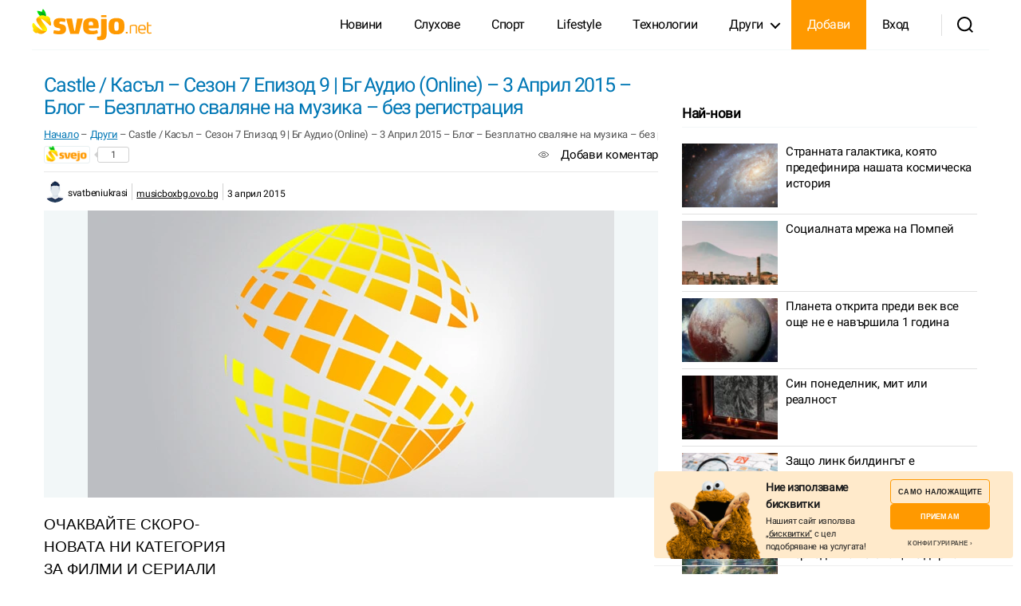

--- FILE ---
content_type: text/html; charset=UTF-8
request_url: https://svejo.net/stories/2083213-castlekasal-sezon-7-epizod-9bg-audio-online-3-april-2015-blog-bezplatno-svalyane-na-muzika-bez-registratsiya
body_size: 27130
content:
<!DOCTYPE html>
<html class="no-js" lang="bg-BG" prefix="og: https://ogp.me/ns#">

	<head>

		<meta charset="UTF-8">
		<meta name="viewport" content="width=device-width, initial-scale=1.0" >

		<link rel="profile" href="https://gmpg.org/xfn/11">
		

		
<!-- Search Engine Optimization by Rank Math - https://rankmath.com/ -->
<title>Castle / Касъл - Сезон 7 Епизод 9 | Бг Аудио (Online) - 3 Април 2015 - Блог - Безплатно сваляне на музика - без регистрация - svejo</title>
<meta name="description" content="javascript://"/>
<meta name="robots" content="follow, index, max-snippet:-1, max-video-preview:-1, max-image-preview:large"/>
<link rel="canonical" href="https://svejo.net/stories/2083213-castlekasal-sezon-7-epizod-9bg-audio-online-3-april-2015-blog-bezplatno-svalyane-na-muzika-bez-registratsiya" />
<meta property="og:locale" content="bg_BG" />
<meta property="og:type" content="article" />
<meta property="og:title" content="Castle / Касъл - Сезон 7 Епизод 9 | Бг Аудио (Online) - 3 Април 2015 - Блог - Безплатно сваляне на музика - без регистрация - svejo" />
<meta property="og:description" content="javascript://" />
<meta property="og:url" content="https://svejo.net/stories/2083213-castlekasal-sezon-7-epizod-9bg-audio-online-3-april-2015-blog-bezplatno-svalyane-na-muzika-bez-registratsiya" />
<meta property="og:site_name" content="svejo.net | социална медия за новини и развлечение" />
<meta property="article:section" content="Други" />
<meta property="og:updated_time" content="2022-07-19T04:31:26+03:00" />
<meta property="og:image" content="https://svejo.net/wp-content/uploads/2022/08/social-cover.jpg" />
<meta property="og:image:secure_url" content="https://svejo.net/wp-content/uploads/2022/08/social-cover.jpg" />
<meta property="og:image:width" content="1200" />
<meta property="og:image:height" content="630" />
<meta property="og:image:alt" content="Castle / Касъл &#8211; Сезон 7 Епизод 9 | Бг Аудио (Online) &#8211; 3 Април 2015 &#8211; Блог &#8211; Безплатно сваляне на музика &#8211; без регистрация" />
<meta property="og:image:type" content="image/jpeg" />
<meta property="article:published_time" content="2015-04-03T15:18:15+03:00" />
<meta property="article:modified_time" content="2022-07-19T04:31:26+03:00" />
<meta name="twitter:card" content="summary_large_image" />
<meta name="twitter:title" content="Castle / Касъл - Сезон 7 Епизод 9 | Бг Аудио (Online) - 3 Април 2015 - Блог - Безплатно сваляне на музика - без регистрация - svejo" />
<meta name="twitter:description" content="javascript://" />
<meta name="twitter:image" content="https://svejo.net/wp-content/uploads/2022/08/social-cover.jpg" />
<meta name="twitter:label1" content="Written by" />
<meta name="twitter:data1" content="Българска Красота" />
<meta name="twitter:label2" content="Time to read" />
<meta name="twitter:data2" content="Less than a minute" />
<script type="application/ld+json" class="rank-math-schema">{"@context":"https://schema.org","@graph":[{"@type":"Organization","@id":"https://svejo.net/#organization","name":"svejo.net","logo":{"@type":"ImageObject","@id":"https://svejo.net/#logo","url":"https://svejo.net/wp-content/uploads/2022/08/logo-112-1.png","contentUrl":"https://svejo.net/wp-content/uploads/2022/08/logo-112-1.png","caption":"svejo.net","inLanguage":"bg-BG","width":"112","height":"112"}},{"@type":"WebSite","@id":"https://svejo.net/#website","url":"https://svejo.net","name":"svejo.net","publisher":{"@id":"https://svejo.net/#organization"},"inLanguage":"bg-BG"},{"@type":"ImageObject","@id":"https://svejo.net/wp-content/uploads/2022/08/social-cover.jpg","url":"https://svejo.net/wp-content/uploads/2022/08/social-cover.jpg","width":"1200","height":"630","inLanguage":"bg-BG"},{"@type":"BreadcrumbList","@id":"https://svejo.net/stories/2083213-castlekasal-sezon-7-epizod-9bg-audio-online-3-april-2015-blog-bezplatno-svalyane-na-muzika-bez-registratsiya#breadcrumb","itemListElement":[{"@type":"ListItem","position":"1","item":{"@id":"https://svejo.net","name":"\u041d\u0430\u0447\u0430\u043b\u043e"}},{"@type":"ListItem","position":"2","item":{"@id":"https://svejo.net/popular/drugi","name":"\u0414\u0440\u0443\u0433\u0438"}},{"@type":"ListItem","position":"3","item":{"@id":"https://svejo.net/stories/2083213-castlekasal-sezon-7-epizod-9bg-audio-online-3-april-2015-blog-bezplatno-svalyane-na-muzika-bez-registratsiya","name":"Castle / \u041a\u0430\u0441\u044a\u043b &#8211; \u0421\u0435\u0437\u043e\u043d 7 \u0415\u043f\u0438\u0437\u043e\u0434 9 | \u0411\u0433 \u0410\u0443\u0434\u0438\u043e (Online) &#8211; 3 \u0410\u043f\u0440\u0438\u043b 2015 &#8211; \u0411\u043b\u043e\u0433 &#8211; \u0411\u0435\u0437\u043f\u043b\u0430\u0442\u043d\u043e \u0441\u0432\u0430\u043b\u044f\u043d\u0435 \u043d\u0430 \u043c\u0443\u0437\u0438\u043a\u0430 &#8211; \u0431\u0435\u0437 \u0440\u0435\u0433\u0438\u0441\u0442\u0440\u0430\u0446\u0438\u044f"}}]},{"@type":"WebPage","@id":"https://svejo.net/stories/2083213-castlekasal-sezon-7-epizod-9bg-audio-online-3-april-2015-blog-bezplatno-svalyane-na-muzika-bez-registratsiya#webpage","url":"https://svejo.net/stories/2083213-castlekasal-sezon-7-epizod-9bg-audio-online-3-april-2015-blog-bezplatno-svalyane-na-muzika-bez-registratsiya","name":"Castle / \u041a\u0430\u0441\u044a\u043b - \u0421\u0435\u0437\u043e\u043d 7 \u0415\u043f\u0438\u0437\u043e\u0434 9 | \u0411\u0433 \u0410\u0443\u0434\u0438\u043e (Online) - 3 \u0410\u043f\u0440\u0438\u043b 2015 - \u0411\u043b\u043e\u0433 - \u0411\u0435\u0437\u043f\u043b\u0430\u0442\u043d\u043e \u0441\u0432\u0430\u043b\u044f\u043d\u0435 \u043d\u0430 \u043c\u0443\u0437\u0438\u043a\u0430 - \u0431\u0435\u0437 \u0440\u0435\u0433\u0438\u0441\u0442\u0440\u0430\u0446\u0438\u044f - svejo","datePublished":"2015-04-03T15:18:15+03:00","dateModified":"2022-07-19T04:31:26+03:00","isPartOf":{"@id":"https://svejo.net/#website"},"primaryImageOfPage":{"@id":"https://svejo.net/wp-content/uploads/2022/08/social-cover.jpg"},"inLanguage":"bg-BG","breadcrumb":{"@id":"https://svejo.net/stories/2083213-castlekasal-sezon-7-epizod-9bg-audio-online-3-april-2015-blog-bezplatno-svalyane-na-muzika-bez-registratsiya#breadcrumb"}},{"@type":"Person","@id":"https://svejo.net/profile/svatbeniukrasi","name":"\u0411\u044a\u043b\u0433\u0430\u0440\u0441\u043a\u0430 \u041a\u0440\u0430\u0441\u043e\u0442\u0430","url":"https://svejo.net/profile/svatbeniukrasi","image":{"@type":"ImageObject","@id":"https://svejo.net/wp-content/plugins/wp-user-profile-avatar/assets/images/wp-user-thumbnail.png","url":"https://svejo.net/wp-content/plugins/wp-user-profile-avatar/assets/images/wp-user-thumbnail.png","caption":"\u0411\u044a\u043b\u0433\u0430\u0440\u0441\u043a\u0430 \u041a\u0440\u0430\u0441\u043e\u0442\u0430","inLanguage":"bg-BG"},"worksFor":{"@id":"https://svejo.net/#organization"}},{"@type":"Article","headline":"Castle / \u041a\u0430\u0441\u044a\u043b - \u0421\u0435\u0437\u043e\u043d 7 \u0415\u043f\u0438\u0437\u043e\u0434 9 | \u0411\u0433 \u0410\u0443\u0434\u0438\u043e (Online) - 3 \u0410\u043f\u0440\u0438\u043b 2015 - \u0411\u043b\u043e\u0433 - \u0411\u0435\u0437\u043f\u043b\u0430\u0442\u043d\u043e \u0441\u0432\u0430\u043b\u044f\u043d\u0435 \u043d\u0430 \u043c\u0443\u0437\u0438\u043a\u0430 -","datePublished":"2015-04-03T15:18:15+03:00","dateModified":"2022-07-19T04:31:26+03:00","articleSection":"\u0414\u0440\u0443\u0433\u0438","author":{"@id":"https://svejo.net/profile/svatbeniukrasi","name":"\u0411\u044a\u043b\u0433\u0430\u0440\u0441\u043a\u0430 \u041a\u0440\u0430\u0441\u043e\u0442\u0430"},"publisher":{"@id":"https://svejo.net/#organization"},"description":"javascript://","name":"Castle / \u041a\u0430\u0441\u044a\u043b - \u0421\u0435\u0437\u043e\u043d 7 \u0415\u043f\u0438\u0437\u043e\u0434 9 | \u0411\u0433 \u0410\u0443\u0434\u0438\u043e (Online) - 3 \u0410\u043f\u0440\u0438\u043b 2015 - \u0411\u043b\u043e\u0433 - \u0411\u0435\u0437\u043f\u043b\u0430\u0442\u043d\u043e \u0441\u0432\u0430\u043b\u044f\u043d\u0435 \u043d\u0430 \u043c\u0443\u0437\u0438\u043a\u0430 -","@id":"https://svejo.net/stories/2083213-castlekasal-sezon-7-epizod-9bg-audio-online-3-april-2015-blog-bezplatno-svalyane-na-muzika-bez-registratsiya#richSnippet","isPartOf":{"@id":"https://svejo.net/stories/2083213-castlekasal-sezon-7-epizod-9bg-audio-online-3-april-2015-blog-bezplatno-svalyane-na-muzika-bez-registratsiya#webpage"},"image":{"@id":"https://svejo.net/wp-content/uploads/2022/08/social-cover.jpg"},"inLanguage":"bg-BG","mainEntityOfPage":{"@id":"https://svejo.net/stories/2083213-castlekasal-sezon-7-epizod-9bg-audio-online-3-april-2015-blog-bezplatno-svalyane-na-muzika-bez-registratsiya#webpage"}}]}</script>
<!-- /Rank Math WordPress SEO plugin -->

<link rel="alternate" type="application/rss+xml" title="svejo.net | социална медия за новини и развлечение &raquo; Поток" href="https://svejo.net/feed" />
<link rel="alternate" type="application/rss+xml" title="svejo.net | социална медия за новини и развлечение &raquo; поток за коментари" href="https://svejo.net/comments/feed" />
<link rel="alternate" type="application/rss+xml" title="svejo.net | социална медия за новини и развлечение &raquo; поток за коментари на Castle / Касъл &#8211; Сезон 7 Епизод 9 | Бг Аудио (Online) &#8211; 3 Април 2015 &#8211; Блог &#8211; Безплатно сваляне на музика &#8211; без регистрация" href="https://svejo.net/stories/2083213-castlekasal-sezon-7-epizod-9bg-audio-online-3-april-2015-blog-bezplatno-svalyane-na-muzika-bez-registratsiya/feed" />
<link rel="alternate" title="oEmbed (JSON)" type="application/json+oembed" href="https://svejo.net/wp-json/oembed/1.0/embed?url=https%3A%2F%2Fsvejo.net%2Fstories%2F2083213-castlekasal-sezon-7-epizod-9bg-audio-online-3-april-2015-blog-bezplatno-svalyane-na-muzika-bez-registratsiya" />
<link rel="alternate" title="oEmbed (XML)" type="text/xml+oembed" href="https://svejo.net/wp-json/oembed/1.0/embed?url=https%3A%2F%2Fsvejo.net%2Fstories%2F2083213-castlekasal-sezon-7-epizod-9bg-audio-online-3-april-2015-blog-bezplatno-svalyane-na-muzika-bez-registratsiya&#038;format=xml" />
<style id='wp-img-auto-sizes-contain-inline-css'>
img:is([sizes=auto i],[sizes^="auto," i]){contain-intrinsic-size:3000px 1500px}
/*# sourceURL=wp-img-auto-sizes-contain-inline-css */
</style>
<link rel='stylesheet' id='lrm-modal-css' href='https://svejo.net/wp-content/plugins/ajax-login-and-registration-modal-popup-pro/free/assets/lrm-core-compiled.css?ver=55' media='all' />
<link rel='stylesheet' id='lrm-modal-skin-css' href='https://svejo.net/wp-content/plugins/ajax-login-and-registration-modal-popup-pro/free/skins/default/skin.css?ver=55' media='all' />
<style id='lrm-modal-skin-inline-css'>
 .lrm-form a.button,.lrm-form button,.lrm-form button[type=submit],.lrm-form #buddypress input[type=submit],.lrm-form .gform_wrapper input.gform_button[type=submit],.lrm-form input[type=submit]{color: #ffffff;}  .lrm-form a.button,.lrm-form button,.lrm-form button[type=submit],.lrm-form #buddypress input[type=submit],.lrm-form .gform_wrapper input.gform_button[type=submit],.lrm-form input[type=submit]{background-color: #2f889a;}  .lrm-user-modal-container .lrm-switcher a{background-color: #d2d8d8;}  .lrm-user-modal-container .lrm-switcher a{color: #809191;}
/*# sourceURL=lrm-modal-skin-inline-css */
</style>
<style id='wp-emoji-styles-inline-css'>

	img.wp-smiley, img.emoji {
		display: inline !important;
		border: none !important;
		box-shadow: none !important;
		height: 1em !important;
		width: 1em !important;
		margin: 0 0.07em !important;
		vertical-align: -0.1em !important;
		background: none !important;
		padding: 0 !important;
	}
/*# sourceURL=wp-emoji-styles-inline-css */
</style>
<link rel='stylesheet' id='ilmenite-cookie-consent-css' href='https://svejo.net/wp-content/plugins/ilmenite-cookie-consent/assets/styles/dist/cookie-banner.css?ver=3.2.0' media='all' />
<link rel='stylesheet' id='wp-user-profile-avatar-frontend-css' href='https://svejo.net/wp-content/plugins/wp-user-profile-avatar/assets/css/frontend.min.css?ver=6.9' media='all' />
<link rel='stylesheet' id='wpdiscuz-frontend-css-css' href='https://svejo.net/wp-content/plugins/wpdiscuz/themes/default/style.css?ver=7.6.15' media='all' />
<style id='wpdiscuz-frontend-css-inline-css'>
 #wpdcom .wpd-blog-administrator .wpd-comment-label{color:#ffffff;background-color:#ff7708;border:none}#wpdcom .wpd-blog-administrator .wpd-comment-author, #wpdcom .wpd-blog-administrator .wpd-comment-author a{color:#ff7708}#wpdcom.wpd-layout-1 .wpd-comment .wpd-blog-administrator .wpd-avatar img{border-color:#ff7708}#wpdcom.wpd-layout-2 .wpd-comment.wpd-reply .wpd-comment-wrap.wpd-blog-administrator{border-left:3px solid #ff7708}#wpdcom.wpd-layout-2 .wpd-comment .wpd-blog-administrator .wpd-avatar img{border-bottom-color:#ff7708}#wpdcom.wpd-layout-3 .wpd-blog-administrator .wpd-comment-subheader{border-top:1px dashed #ff7708}#wpdcom.wpd-layout-3 .wpd-reply .wpd-blog-administrator .wpd-comment-right{border-left:1px solid #ff7708}#wpdcom .wpd-blog-editor .wpd-comment-label{color:#ffffff;background-color:#ff7708;border:none}#wpdcom .wpd-blog-editor .wpd-comment-author, #wpdcom .wpd-blog-editor .wpd-comment-author a{color:#ff7708}#wpdcom.wpd-layout-1 .wpd-comment .wpd-blog-editor .wpd-avatar img{border-color:#ff7708}#wpdcom.wpd-layout-2 .wpd-comment.wpd-reply .wpd-comment-wrap.wpd-blog-editor{border-left:3px solid #ff7708}#wpdcom.wpd-layout-2 .wpd-comment .wpd-blog-editor .wpd-avatar img{border-bottom-color:#ff7708}#wpdcom.wpd-layout-3 .wpd-blog-editor .wpd-comment-subheader{border-top:1px dashed #ff7708}#wpdcom.wpd-layout-3 .wpd-reply .wpd-blog-editor .wpd-comment-right{border-left:1px solid #ff7708}#wpdcom .wpd-blog-author .wpd-comment-label{color:#ffffff;background-color:#ff7708;border:none}#wpdcom .wpd-blog-author .wpd-comment-author, #wpdcom .wpd-blog-author .wpd-comment-author a{color:#ff7708}#wpdcom.wpd-layout-1 .wpd-comment .wpd-blog-author .wpd-avatar img{border-color:#ff7708}#wpdcom.wpd-layout-2 .wpd-comment .wpd-blog-author .wpd-avatar img{border-bottom-color:#ff7708}#wpdcom.wpd-layout-3 .wpd-blog-author .wpd-comment-subheader{border-top:1px dashed #ff7708}#wpdcom.wpd-layout-3 .wpd-reply .wpd-blog-author .wpd-comment-right{border-left:1px solid #ff7708}#wpdcom .wpd-blog-contributor .wpd-comment-label{color:#ffffff;background-color:#ff7708;border:none}#wpdcom .wpd-blog-contributor .wpd-comment-author, #wpdcom .wpd-blog-contributor .wpd-comment-author a{color:#ff7708}#wpdcom.wpd-layout-1 .wpd-comment .wpd-blog-contributor .wpd-avatar img{border-color:#ff7708}#wpdcom.wpd-layout-2 .wpd-comment .wpd-blog-contributor .wpd-avatar img{border-bottom-color:#ff7708}#wpdcom.wpd-layout-3 .wpd-blog-contributor .wpd-comment-subheader{border-top:1px dashed #ff7708}#wpdcom.wpd-layout-3 .wpd-reply .wpd-blog-contributor .wpd-comment-right{border-left:1px solid #ff7708}#wpdcom .wpd-blog-subscriber .wpd-comment-label{color:#ffffff;background-color:#ff7708;border:none}#wpdcom .wpd-blog-subscriber .wpd-comment-author, #wpdcom .wpd-blog-subscriber .wpd-comment-author a{color:#ff7708}#wpdcom.wpd-layout-2 .wpd-comment .wpd-blog-subscriber .wpd-avatar img{border-bottom-color:#ff7708}#wpdcom.wpd-layout-3 .wpd-blog-subscriber .wpd-comment-subheader{border-top:1px dashed #ff7708}#wpdcom .wpd-blog-pending .wpd-comment-label{color:#ffffff;background-color:#ff7708;border:none}#wpdcom .wpd-blog-pending .wpd-comment-author, #wpdcom .wpd-blog-pending .wpd-comment-author a{color:#ff7708}#wpdcom.wpd-layout-1 .wpd-comment .wpd-blog-pending .wpd-avatar img{border-color:#ff7708}#wpdcom.wpd-layout-2 .wpd-comment .wpd-blog-pending .wpd-avatar img{border-bottom-color:#ff7708}#wpdcom.wpd-layout-3 .wpd-blog-pending .wpd-comment-subheader{border-top:1px dashed #ff7708}#wpdcom.wpd-layout-3 .wpd-reply .wpd-blog-pending .wpd-comment-right{border-left:1px solid #ff7708}#wpdcom .wpd-blog-post_author .wpd-comment-label{color:#ffffff;background-color:#ff7708;border:none}#wpdcom .wpd-blog-post_author .wpd-comment-author, #wpdcom .wpd-blog-post_author .wpd-comment-author a{color:#ff7708}#wpdcom .wpd-blog-post_author .wpd-avatar img{border-color:#ff7708}#wpdcom.wpd-layout-1 .wpd-comment .wpd-blog-post_author .wpd-avatar img{border-color:#ff7708}#wpdcom.wpd-layout-2 .wpd-comment.wpd-reply .wpd-comment-wrap.wpd-blog-post_author{border-left:3px solid #ff7708}#wpdcom.wpd-layout-2 .wpd-comment .wpd-blog-post_author .wpd-avatar img{border-bottom-color:#ff7708}#wpdcom.wpd-layout-3 .wpd-blog-post_author .wpd-comment-subheader{border-top:1px dashed #ff7708}#wpdcom.wpd-layout-3 .wpd-reply .wpd-blog-post_author .wpd-comment-right{border-left:1px solid #ff7708}#wpdcom .wpd-blog-guest .wpd-comment-label{color:#ffffff;background-color:#ff7708;border:none}#wpdcom .wpd-blog-guest .wpd-comment-author, #wpdcom .wpd-blog-guest .wpd-comment-author a{color:#ff7708}#wpdcom.wpd-layout-3 .wpd-blog-guest .wpd-comment-subheader{border-top:1px dashed #ff7708}#comments, #respond, .comments-area, #wpdcom{}#wpdcom .ql-editor > *{color:#777777}#wpdcom .ql-editor::before{}#wpdcom .ql-toolbar{border:1px solid #DDDDDD;border-top:none}#wpdcom .ql-container{border:1px solid #DDDDDD;border-bottom:none}#wpdcom .wpd-form-row .wpdiscuz-item input[type="text"], #wpdcom .wpd-form-row .wpdiscuz-item input[type="email"], #wpdcom .wpd-form-row .wpdiscuz-item input[type="url"], #wpdcom .wpd-form-row .wpdiscuz-item input[type="color"], #wpdcom .wpd-form-row .wpdiscuz-item input[type="date"], #wpdcom .wpd-form-row .wpdiscuz-item input[type="datetime"], #wpdcom .wpd-form-row .wpdiscuz-item input[type="datetime-local"], #wpdcom .wpd-form-row .wpdiscuz-item input[type="month"], #wpdcom .wpd-form-row .wpdiscuz-item input[type="number"], #wpdcom .wpd-form-row .wpdiscuz-item input[type="time"], #wpdcom textarea, #wpdcom select{border:1px solid #DDDDDD;color:#777777}#wpdcom .wpd-form-row .wpdiscuz-item textarea{border:1px solid #DDDDDD}#wpdcom input::placeholder, #wpdcom textarea::placeholder, #wpdcom input::-moz-placeholder, #wpdcom textarea::-webkit-input-placeholder{}#wpdcom .wpd-comment-text{color:#777777}#wpdcom .wpd-thread-head .wpd-thread-info{border-bottom:2px solid #ff7708}#wpdcom .wpd-thread-head .wpd-thread-info.wpd-reviews-tab svg{fill:#ff7708}#wpdcom .wpd-thread-head .wpdiscuz-user-settings{border-bottom:2px solid #ff7708}#wpdcom .wpd-thread-head .wpdiscuz-user-settings:hover{color:#ff7708}#wpdcom .wpd-comment .wpd-follow-link:hover{color:#ff7708}#wpdcom .wpd-comment-status .wpd-sticky{color:#ff7708}#wpdcom .wpd-thread-filter .wpdf-active{color:#ff7708;border-bottom-color:#ff7708}#wpdcom .wpd-comment-info-bar{border:1px dashed #ff933a;background:#fff2e7}#wpdcom .wpd-comment-info-bar .wpd-current-view i{color:#ff7708}#wpdcom .wpd-filter-view-all:hover{background:#ff7708}#wpdcom .wpdiscuz-item .wpdiscuz-rating > label{color:#DDDDDD}#wpdcom .wpdiscuz-item .wpdiscuz-rating:not(:checked) > label:hover, .wpdiscuz-rating:not(:checked) > label:hover ~ label{}#wpdcom .wpdiscuz-item .wpdiscuz-rating > input ~ label:hover, #wpdcom .wpdiscuz-item .wpdiscuz-rating > input:not(:checked) ~ label:hover ~ label, #wpdcom .wpdiscuz-item .wpdiscuz-rating > input:not(:checked) ~ label:hover ~ label{color:#FFED85}#wpdcom .wpdiscuz-item .wpdiscuz-rating > input:checked ~ label:hover, #wpdcom .wpdiscuz-item .wpdiscuz-rating > input:checked ~ label:hover, #wpdcom .wpdiscuz-item .wpdiscuz-rating > label:hover ~ input:checked ~ label, #wpdcom .wpdiscuz-item .wpdiscuz-rating > input:checked + label:hover ~ label, #wpdcom .wpdiscuz-item .wpdiscuz-rating > input:checked ~ label:hover ~ label, .wpd-custom-field .wcf-active-star, #wpdcom .wpdiscuz-item .wpdiscuz-rating > input:checked ~ label{color:#FFD700}#wpd-post-rating .wpd-rating-wrap .wpd-rating-stars svg .wpd-star{fill:#DDDDDD}#wpd-post-rating .wpd-rating-wrap .wpd-rating-stars svg .wpd-active{fill:#FFD700}#wpd-post-rating .wpd-rating-wrap .wpd-rate-starts svg .wpd-star{fill:#DDDDDD}#wpd-post-rating .wpd-rating-wrap .wpd-rate-starts:hover svg .wpd-star{fill:#FFED85}#wpd-post-rating.wpd-not-rated .wpd-rating-wrap .wpd-rate-starts svg:hover ~ svg .wpd-star{fill:#DDDDDD}.wpdiscuz-post-rating-wrap .wpd-rating .wpd-rating-wrap .wpd-rating-stars svg .wpd-star{fill:#DDDDDD}.wpdiscuz-post-rating-wrap .wpd-rating .wpd-rating-wrap .wpd-rating-stars svg .wpd-active{fill:#FFD700}#wpdcom .wpd-comment .wpd-follow-active{color:#ff7a00}#wpdcom .page-numbers{color:#555;border:#555 1px solid}#wpdcom span.current{background:#555}#wpdcom.wpd-layout-1 .wpd-new-loaded-comment > .wpd-comment-wrap > .wpd-comment-right{background:#FFFAD6}#wpdcom.wpd-layout-2 .wpd-new-loaded-comment.wpd-comment > .wpd-comment-wrap > .wpd-comment-right{background:#FFFAD6}#wpdcom.wpd-layout-2 .wpd-new-loaded-comment.wpd-comment.wpd-reply > .wpd-comment-wrap > .wpd-comment-right{background:transparent}#wpdcom.wpd-layout-2 .wpd-new-loaded-comment.wpd-comment.wpd-reply > .wpd-comment-wrap{background:#FFFAD6}#wpdcom.wpd-layout-3 .wpd-new-loaded-comment.wpd-comment > .wpd-comment-wrap > .wpd-comment-right{background:#FFFAD6}#wpdcom .wpd-follow:hover i, #wpdcom .wpd-unfollow:hover i, #wpdcom .wpd-comment .wpd-follow-active:hover i{color:#ff7708}#wpdcom .wpdiscuz-readmore{cursor:pointer;color:#ff7708}.wpd-custom-field .wcf-pasiv-star, #wpcomm .wpdiscuz-item .wpdiscuz-rating > label{color:#DDDDDD}.wpd-wrapper .wpd-list-item.wpd-active{border-top:3px solid #ff7708}#wpdcom.wpd-layout-2 .wpd-comment.wpd-reply.wpd-unapproved-comment .wpd-comment-wrap{border-left:3px solid #FFFAD6}#wpdcom.wpd-layout-3 .wpd-comment.wpd-reply.wpd-unapproved-comment .wpd-comment-right{border-left:1px solid #FFFAD6}#wpdcom .wpd-prim-button{background-color:#ff7708;color:#FFFFFF}#wpdcom .wpd_label__check i.wpdicon-on{color:#ff7708;border:1px solid #ffbb84}#wpd-bubble-wrapper #wpd-bubble-all-comments-count{color:#ff7708}#wpd-bubble-wrapper > div{background-color:#ff7708}#wpd-bubble-wrapper > #wpd-bubble #wpd-bubble-add-message{background-color:#ff7708}#wpd-bubble-wrapper > #wpd-bubble #wpd-bubble-add-message::before{border-left-color:#ff7708;border-right-color:#ff7708}#wpd-bubble-wrapper.wpd-right-corner > #wpd-bubble #wpd-bubble-add-message::before{border-left-color:#ff7708;border-right-color:#ff7708}.wpd-inline-icon-wrapper path.wpd-inline-icon-first{fill:#ff7708}.wpd-inline-icon-count{background-color:#ff7708}.wpd-inline-icon-count::before{border-right-color:#ff7708}.wpd-inline-form-wrapper::before{border-bottom-color:#ff7708}.wpd-inline-form-question{background-color:#ff7708}.wpd-inline-form{background-color:#ff7708}.wpd-last-inline-comments-wrapper{border-color:#ff7708}.wpd-last-inline-comments-wrapper::before{border-bottom-color:#ff7708}.wpd-last-inline-comments-wrapper .wpd-view-all-inline-comments{background:#ff7708}.wpd-last-inline-comments-wrapper .wpd-view-all-inline-comments:hover,.wpd-last-inline-comments-wrapper .wpd-view-all-inline-comments:active,.wpd-last-inline-comments-wrapper .wpd-view-all-inline-comments:focus{background-color:#ff7708}#wpdcom .ql-snow .ql-tooltip[data-mode="link"]::before{content:"Enter link:"}#wpdcom .ql-snow .ql-tooltip.ql-editing a.ql-action::after{content:"Save"}#wpdcom .wpd-second-button, #wpdcom .wpd-prim-button{padding:5px 35px}#wpdcom .wpd_label, #wpdcom .wpd_label{margin:1px 10px 5px 0px}#comments{background:#fff}#wpdcom .wpd-thread-head .wpd-thread-info{border-bottom:2px solid #ff7708}#wpdcom .wc_email-wrapper{display:none!important}#wpdcom .wpd-form-row .wpd-form-col-left{width:100%}#wpdcom .wpd-second-button, #wpdcom .wpd-prim-button{padding:4px 15px}#wpdcom .wpd-form-col-left div:last-of-type, #wpdcom .wpd-form-col-right div:last-of-type{justify-content:end}#wpdiscuz-comment-message{top:80px;right:40%}
/*# sourceURL=wpdiscuz-frontend-css-inline-css */
</style>
<link rel='stylesheet' id='wpdiscuz-fa-css' href='https://svejo.net/wp-content/plugins/wpdiscuz/assets/third-party/font-awesome-5.13.0/css/fa.min.css?ver=7.6.15' media='all' />
<link rel='stylesheet' id='wpdiscuz-combo-css-css' href='https://svejo.net/wp-content/plugins/wpdiscuz/assets/css/wpdiscuz-combo.min.css?ver=6.9' media='all' />
<link rel='stylesheet' id='twentytwenty-style-css' href='https://svejo.net/wp-content/themes/svejo/style.css?ver=1.0' media='all' />
<style id='twentytwenty-style-inline-css'>
body,input,textarea,button,.button,.faux-button,.wp-block-button__link,.wp-block-file__button,.has-drop-cap:not(:focus)::first-letter,.entry-content .wp-block-archives,.entry-content .wp-block-categories,.entry-content .wp-block-cover-image,.entry-content .wp-block-latest-comments,.entry-content .wp-block-latest-posts,.entry-content .wp-block-pullquote,.entry-content .wp-block-quote.is-large,.entry-content .wp-block-quote.is-style-large,.entry-content .wp-block-archives *,.entry-content .wp-block-categories *,.entry-content .wp-block-latest-posts *,.entry-content .wp-block-latest-comments *,.entry-content p,.entry-content ol,.entry-content ul,.entry-content dl,.entry-content dt,.entry-content cite,.entry-content figcaption,.entry-content .wp-caption-text,.comment-content p,.comment-content ol,.comment-content ul,.comment-content dl,.comment-content dt,.comment-content cite,.comment-content figcaption,.comment-content .wp-caption-text,.widget_text p,.widget_text ol,.widget_text ul,.widget_text dl,.widget_text dt,.widget-content .rssSummary,.widget-content cite,.widget-content figcaption,.widget-content .wp-caption-text { font-family: 'Helvetica Neue',Helvetica,'Segoe UI',Arial,sans-serif; }
/*# sourceURL=twentytwenty-style-inline-css */
</style>
<link rel='stylesheet' id='jquery-lazyloadxt-spinner-css-css' href='//svejo.net/wp-content/plugins/a3-lazy-load/assets/css/jquery.lazyloadxt.spinner.css?ver=6.9' media='all' />
<link rel='stylesheet' id='a3a3_lazy_load-css' href='//svejo.net/wp-content/uploads/sass/a3_lazy_load.min.css?ver=1663592564' media='all' />
<script src="https://svejo.net/wp-includes/js/jquery/jquery.min.js?ver=3.7.1" id="jquery-core-js"></script>
<script src="https://svejo.net/wp-includes/js/jquery/jquery-migrate.min.js?ver=3.4.1" id="jquery-migrate-js"></script>
<script src="https://svejo.net/wp-content/plugins/miniorange-login-openid/includes/js/mo_openid_jquery.cookie.min.js?ver=6.9" id="js-cookie-script-js"></script>
<script src="https://svejo.net/wp-content/plugins/miniorange-login-openid/includes/js/mo-openid-social_login.js?ver=6.9" id="mo-social-login-script-js"></script>
<script id="ilcc-vendor-js-before">
window.YETT_BLACKLIST = [/facebook.com/,/connect.facebook.net/,/doubleclick.net/,/hs-scripts.com/,/linkedin.com/,/licdn.com/,/bing.com/,/googleadservices.com/,/google-analytics.com/,/googletagmanager.com/,/hotjar.com/];

//# sourceURL=ilcc-vendor-js-before
</script>
<script src="https://svejo.net/wp-content/plugins/ilmenite-cookie-consent/assets/scripts/dist/cookie-banner-vendor.js?ver=3.2.0" id="ilcc-vendor-js"></script>
<script src="https://svejo.net/wp-content/themes/svejo/assets/js/index.js?ver=1.0" id="twentytwenty-js-js" async></script>
<link rel="https://api.w.org/" href="https://svejo.net/wp-json/" /><link rel="alternate" title="JSON" type="application/json" href="https://svejo.net/wp-json/wp/v2/posts/2083213" />
<link rel='shortlink' href='https://svejo.net/?p=2083213' />
	<script>document.documentElement.className = document.documentElement.className.replace( 'no-js', 'js' );</script>
	<style id="custom-background-css">
body.custom-background { background-color: #ffffff; }
</style>
	<link rel="icon" href="https://svejo.net/wp-content/uploads/2022/08/cropped-fav-32x32.png" sizes="32x32" />
<link rel="icon" href="https://svejo.net/wp-content/uploads/2022/08/cropped-fav-192x192.png" sizes="192x192" />
<link rel="apple-touch-icon" href="https://svejo.net/wp-content/uploads/2022/08/cropped-fav-180x180.png" />
<meta name="msapplication-TileImage" content="https://svejo.net/wp-content/uploads/2022/08/cropped-fav-270x270.png" />

		
		<!-- <script type="text/javascript">
     
        var onloadCallback = function () {
            grecaptcha.render('html_element', {
                'sitekey': '6LdaJZ8hAAAAAB-iSdYE_MfXAcrEZT1kQBBo1r7P'
                
            });
        };
    	</script> -->
		
		

	<style id='global-styles-inline-css'>
:root{--wp--preset--aspect-ratio--square: 1;--wp--preset--aspect-ratio--4-3: 4/3;--wp--preset--aspect-ratio--3-4: 3/4;--wp--preset--aspect-ratio--3-2: 3/2;--wp--preset--aspect-ratio--2-3: 2/3;--wp--preset--aspect-ratio--16-9: 16/9;--wp--preset--aspect-ratio--9-16: 9/16;--wp--preset--color--black: #000000;--wp--preset--color--cyan-bluish-gray: #abb8c3;--wp--preset--color--white: #ffffff;--wp--preset--color--pale-pink: #f78da7;--wp--preset--color--vivid-red: #cf2e2e;--wp--preset--color--luminous-vivid-orange: #ff6900;--wp--preset--color--luminous-vivid-amber: #fcb900;--wp--preset--color--light-green-cyan: #7bdcb5;--wp--preset--color--vivid-green-cyan: #00d084;--wp--preset--color--pale-cyan-blue: #8ed1fc;--wp--preset--color--vivid-cyan-blue: #0693e3;--wp--preset--color--vivid-purple: #9b51e0;--wp--preset--color--accent: #e22658;--wp--preset--color--primary: #000000;--wp--preset--color--secondary: #6d6d6d;--wp--preset--color--subtle-background: #dbdbdb;--wp--preset--color--background: #ffffff;--wp--preset--gradient--vivid-cyan-blue-to-vivid-purple: linear-gradient(135deg,rgb(6,147,227) 0%,rgb(155,81,224) 100%);--wp--preset--gradient--light-green-cyan-to-vivid-green-cyan: linear-gradient(135deg,rgb(122,220,180) 0%,rgb(0,208,130) 100%);--wp--preset--gradient--luminous-vivid-amber-to-luminous-vivid-orange: linear-gradient(135deg,rgb(252,185,0) 0%,rgb(255,105,0) 100%);--wp--preset--gradient--luminous-vivid-orange-to-vivid-red: linear-gradient(135deg,rgb(255,105,0) 0%,rgb(207,46,46) 100%);--wp--preset--gradient--very-light-gray-to-cyan-bluish-gray: linear-gradient(135deg,rgb(238,238,238) 0%,rgb(169,184,195) 100%);--wp--preset--gradient--cool-to-warm-spectrum: linear-gradient(135deg,rgb(74,234,220) 0%,rgb(151,120,209) 20%,rgb(207,42,186) 40%,rgb(238,44,130) 60%,rgb(251,105,98) 80%,rgb(254,248,76) 100%);--wp--preset--gradient--blush-light-purple: linear-gradient(135deg,rgb(255,206,236) 0%,rgb(152,150,240) 100%);--wp--preset--gradient--blush-bordeaux: linear-gradient(135deg,rgb(254,205,165) 0%,rgb(254,45,45) 50%,rgb(107,0,62) 100%);--wp--preset--gradient--luminous-dusk: linear-gradient(135deg,rgb(255,203,112) 0%,rgb(199,81,192) 50%,rgb(65,88,208) 100%);--wp--preset--gradient--pale-ocean: linear-gradient(135deg,rgb(255,245,203) 0%,rgb(182,227,212) 50%,rgb(51,167,181) 100%);--wp--preset--gradient--electric-grass: linear-gradient(135deg,rgb(202,248,128) 0%,rgb(113,206,126) 100%);--wp--preset--gradient--midnight: linear-gradient(135deg,rgb(2,3,129) 0%,rgb(40,116,252) 100%);--wp--preset--font-size--small: 18px;--wp--preset--font-size--medium: 20px;--wp--preset--font-size--large: 26.25px;--wp--preset--font-size--x-large: 42px;--wp--preset--font-size--normal: 21px;--wp--preset--font-size--larger: 32px;--wp--preset--spacing--20: 0.44rem;--wp--preset--spacing--30: 0.67rem;--wp--preset--spacing--40: 1rem;--wp--preset--spacing--50: 1.5rem;--wp--preset--spacing--60: 2.25rem;--wp--preset--spacing--70: 3.38rem;--wp--preset--spacing--80: 5.06rem;--wp--preset--shadow--natural: 6px 6px 9px rgba(0, 0, 0, 0.2);--wp--preset--shadow--deep: 12px 12px 50px rgba(0, 0, 0, 0.4);--wp--preset--shadow--sharp: 6px 6px 0px rgba(0, 0, 0, 0.2);--wp--preset--shadow--outlined: 6px 6px 0px -3px rgb(255, 255, 255), 6px 6px rgb(0, 0, 0);--wp--preset--shadow--crisp: 6px 6px 0px rgb(0, 0, 0);}:where(.is-layout-flex){gap: 0.5em;}:where(.is-layout-grid){gap: 0.5em;}body .is-layout-flex{display: flex;}.is-layout-flex{flex-wrap: wrap;align-items: center;}.is-layout-flex > :is(*, div){margin: 0;}body .is-layout-grid{display: grid;}.is-layout-grid > :is(*, div){margin: 0;}:where(.wp-block-columns.is-layout-flex){gap: 2em;}:where(.wp-block-columns.is-layout-grid){gap: 2em;}:where(.wp-block-post-template.is-layout-flex){gap: 1.25em;}:where(.wp-block-post-template.is-layout-grid){gap: 1.25em;}.has-black-color{color: var(--wp--preset--color--black) !important;}.has-cyan-bluish-gray-color{color: var(--wp--preset--color--cyan-bluish-gray) !important;}.has-white-color{color: var(--wp--preset--color--white) !important;}.has-pale-pink-color{color: var(--wp--preset--color--pale-pink) !important;}.has-vivid-red-color{color: var(--wp--preset--color--vivid-red) !important;}.has-luminous-vivid-orange-color{color: var(--wp--preset--color--luminous-vivid-orange) !important;}.has-luminous-vivid-amber-color{color: var(--wp--preset--color--luminous-vivid-amber) !important;}.has-light-green-cyan-color{color: var(--wp--preset--color--light-green-cyan) !important;}.has-vivid-green-cyan-color{color: var(--wp--preset--color--vivid-green-cyan) !important;}.has-pale-cyan-blue-color{color: var(--wp--preset--color--pale-cyan-blue) !important;}.has-vivid-cyan-blue-color{color: var(--wp--preset--color--vivid-cyan-blue) !important;}.has-vivid-purple-color{color: var(--wp--preset--color--vivid-purple) !important;}.has-black-background-color{background-color: var(--wp--preset--color--black) !important;}.has-cyan-bluish-gray-background-color{background-color: var(--wp--preset--color--cyan-bluish-gray) !important;}.has-white-background-color{background-color: var(--wp--preset--color--white) !important;}.has-pale-pink-background-color{background-color: var(--wp--preset--color--pale-pink) !important;}.has-vivid-red-background-color{background-color: var(--wp--preset--color--vivid-red) !important;}.has-luminous-vivid-orange-background-color{background-color: var(--wp--preset--color--luminous-vivid-orange) !important;}.has-luminous-vivid-amber-background-color{background-color: var(--wp--preset--color--luminous-vivid-amber) !important;}.has-light-green-cyan-background-color{background-color: var(--wp--preset--color--light-green-cyan) !important;}.has-vivid-green-cyan-background-color{background-color: var(--wp--preset--color--vivid-green-cyan) !important;}.has-pale-cyan-blue-background-color{background-color: var(--wp--preset--color--pale-cyan-blue) !important;}.has-vivid-cyan-blue-background-color{background-color: var(--wp--preset--color--vivid-cyan-blue) !important;}.has-vivid-purple-background-color{background-color: var(--wp--preset--color--vivid-purple) !important;}.has-black-border-color{border-color: var(--wp--preset--color--black) !important;}.has-cyan-bluish-gray-border-color{border-color: var(--wp--preset--color--cyan-bluish-gray) !important;}.has-white-border-color{border-color: var(--wp--preset--color--white) !important;}.has-pale-pink-border-color{border-color: var(--wp--preset--color--pale-pink) !important;}.has-vivid-red-border-color{border-color: var(--wp--preset--color--vivid-red) !important;}.has-luminous-vivid-orange-border-color{border-color: var(--wp--preset--color--luminous-vivid-orange) !important;}.has-luminous-vivid-amber-border-color{border-color: var(--wp--preset--color--luminous-vivid-amber) !important;}.has-light-green-cyan-border-color{border-color: var(--wp--preset--color--light-green-cyan) !important;}.has-vivid-green-cyan-border-color{border-color: var(--wp--preset--color--vivid-green-cyan) !important;}.has-pale-cyan-blue-border-color{border-color: var(--wp--preset--color--pale-cyan-blue) !important;}.has-vivid-cyan-blue-border-color{border-color: var(--wp--preset--color--vivid-cyan-blue) !important;}.has-vivid-purple-border-color{border-color: var(--wp--preset--color--vivid-purple) !important;}.has-vivid-cyan-blue-to-vivid-purple-gradient-background{background: var(--wp--preset--gradient--vivid-cyan-blue-to-vivid-purple) !important;}.has-light-green-cyan-to-vivid-green-cyan-gradient-background{background: var(--wp--preset--gradient--light-green-cyan-to-vivid-green-cyan) !important;}.has-luminous-vivid-amber-to-luminous-vivid-orange-gradient-background{background: var(--wp--preset--gradient--luminous-vivid-amber-to-luminous-vivid-orange) !important;}.has-luminous-vivid-orange-to-vivid-red-gradient-background{background: var(--wp--preset--gradient--luminous-vivid-orange-to-vivid-red) !important;}.has-very-light-gray-to-cyan-bluish-gray-gradient-background{background: var(--wp--preset--gradient--very-light-gray-to-cyan-bluish-gray) !important;}.has-cool-to-warm-spectrum-gradient-background{background: var(--wp--preset--gradient--cool-to-warm-spectrum) !important;}.has-blush-light-purple-gradient-background{background: var(--wp--preset--gradient--blush-light-purple) !important;}.has-blush-bordeaux-gradient-background{background: var(--wp--preset--gradient--blush-bordeaux) !important;}.has-luminous-dusk-gradient-background{background: var(--wp--preset--gradient--luminous-dusk) !important;}.has-pale-ocean-gradient-background{background: var(--wp--preset--gradient--pale-ocean) !important;}.has-electric-grass-gradient-background{background: var(--wp--preset--gradient--electric-grass) !important;}.has-midnight-gradient-background{background: var(--wp--preset--gradient--midnight) !important;}.has-small-font-size{font-size: var(--wp--preset--font-size--small) !important;}.has-medium-font-size{font-size: var(--wp--preset--font-size--medium) !important;}.has-large-font-size{font-size: var(--wp--preset--font-size--large) !important;}.has-x-large-font-size{font-size: var(--wp--preset--font-size--x-large) !important;}
/*# sourceURL=global-styles-inline-css */
</style>
</head>

	<body data-rsssl=1 class="wp-singular post-template-default single single-post postid-2083213 single-format-standard custom-background wp-embed-responsive wp-theme-svejo singular enable-search-modal missing-post-thumbnail has-single-pagination showing-comments show-avatars footer-top-hidden reduced-spacing">
					<div id="fb-root"></div>
			<script async defer crossorigin="anonymous" src="https://connect.facebook.net/bg_BG/sdk.js#xfbml=1&version=v14.0&appId=1086767445552317&autoLogAppEvents=1" nonce="8AkgD033"></script>
		
		
		<header id="site-header" class="header-footer-group">

			<div class="header-inner section-inner">

				<div class="header-titles-wrapper">
					<div>
						
							<button class="toggle search-toggle mobile-search-toggle" data-toggle-target=".search-modal" data-toggle-body-class="showing-search-modal" data-set-focus=".search-modal .search-field" aria-expanded="false">
								<span class="toggle-inner">
									<span class="toggle-icon">
										<svg class="svg-icon" aria-hidden="true" role="img" focusable="false" xmlns="http://www.w3.org/2000/svg" width="23" height="23" viewBox="0 0 23 23"><path d="M38.710696,48.0601792 L43,52.3494831 L41.3494831,54 L37.0601792,49.710696 C35.2632422,51.1481185 32.9839107,52.0076499 30.5038249,52.0076499 C24.7027226,52.0076499 20,47.3049272 20,41.5038249 C20,35.7027226 24.7027226,31 30.5038249,31 C36.3049272,31 41.0076499,35.7027226 41.0076499,41.5038249 C41.0076499,43.9839107 40.1481185,46.2632422 38.710696,48.0601792 Z M36.3875844,47.1716785 C37.8030221,45.7026647 38.6734666,43.7048964 38.6734666,41.5038249 C38.6734666,36.9918565 35.0157934,33.3341833 30.5038249,33.3341833 C25.9918565,33.3341833 22.3341833,36.9918565 22.3341833,41.5038249 C22.3341833,46.0157934 25.9918565,49.6734666 30.5038249,49.6734666 C32.7048964,49.6734666 34.7026647,48.8030221 36.1716785,47.3875844 C36.2023931,47.347638 36.2360451,47.3092237 36.2726343,47.2726343 C36.3092237,47.2360451 36.347638,47.2023931 36.3875844,47.1716785 Z" transform="translate(-20 -31)" /></svg>									</span>
								</span>
							</button><!-- .search-toggle -->

						
						<div class="header-titles">
							<a href="/">
								<img alt="svejo-logo" width="150" height="40" src="/logo.svg"/>
							</a>
						</div>
					</div>
					<div class="menu-right" style="flex: 1;display: flex;justify-content:end">
						
						<a style="text-decoration:none;" class="loggg_mobile" href="/dobavyane-na-vrazka">
							ДОБАВИ
						</a>
													<li class="login-main menu-item-has-children blackSimpleMenu">
								<div style="height: 24px;" class="lrm-login lrm-hide-if-logged-in  custom_toogle_menu">
									<svg width="24" height="24" viewBox="0 -32 512.02 512" xmlns="http://www.w3.org/2000/svg"><path d="m192 213.34c-58.816 0-106.67-47.848-106.67-106.66 0-58.816 47.852-106.67 106.67-106.67s106.67 47.852 106.67 106.67c0 58.816-47.852 106.66-106.67 106.66zm0-181.33c-41.172 0-74.668 33.492-74.668 74.668 0 41.172 33.496 74.664 74.668 74.664s74.668-33.492 74.668-74.664c0-41.176-33.496-74.668-74.668-74.668z"/><path d="m368 448.01h-352c-8.832 0-16-7.168-16-16v-74.668c0-55.871 45.461-101.33 101.33-101.33h181.34c55.871 0 101.33 45.461 101.33 101.33v74.668c0 8.832-7.168 16-16 16zm-336-32h320v-58.668c0-38.227-31.105-69.332-69.332-69.332h-181.34c-38.227 0-69.332 31.105-69.332 69.332z"/><path d="m496 218.68h-181.33c-8.832 0-16-7.168-16-16s7.168-16 16-16h181.33c8.832 0 16 7.168 16 16s-7.168 16-16 16z"/><path d="m410.67 304.01c-4.0977 0-8.1914-1.5586-11.309-4.6914-6.25-6.2539-6.25-16.387 0-22.637l74.027-74.027-74.027-74.027c-6.25-6.25-6.25-16.383 0-22.633s16.383-6.25 22.637 0l85.332 85.332c6.25 6.25 6.25 16.387 0 22.637l-85.332 85.332c-3.1367 3.1562-7.2344 4.7148-11.328 4.7148z"/></svg>
								</div>
							</li>
											
						<button class="toggle nav-toggle mobile-nav-toggle" data-toggle-target=".menu-modal"  data-toggle-body-class="showing-menu-modal" aria-expanded="false" data-set-focus=".close-nav-toggle">
							<span class="toggle-inner">
								<span class="toggle-icon">
									<svg class="svg-icon" aria-hidden="true" role="img" focusable="false" height="512" viewBox="0 0 20 20" width="512" xmlns="http://www.w3.org/2000/svg"><path d="m19 11h-18c-.265216 0-.51957-.1054-.707107-.2929-.187536-.1875-.292893-.4419-.292893-.7071 0-.26522.105357-.51957.292893-.70711.187537-.18753.441891-.29289.707107-.29289h18c.2652 0 .5196.10536.7071.29289.1875.18754.2929.44189.2929.70711 0 .2652-.1054.5196-.2929.7071s-.4419.2929-.7071.2929zm0-7h-18c-.265216 0-.51957-.10536-.707107-.29289-.187536-.18754-.292893-.44189-.292893-.70711s.105357-.51957.292893-.70711c.187537-.18753.441891-.29289.707107-.29289h18c.2652 0 .5196.10536.7071.29289.1875.18754.2929.44189.2929.70711s-.1054.51957-.2929.70711c-.1875.18753-.4419.29289-.7071.29289zm0 14h-18c-.265216 0-.51957-.1054-.707107-.2929-.187536-.1875-.292893-.4419-.292893-.7071s.105357-.5196.292893-.7071c.187537-.1875.441891-.2929.707107-.2929h18c.2652 0 .5196.1054.7071.2929s.2929.4419.2929.7071-.1054.5196-.2929.7071-.4419.2929-.7071.2929z" fill="rgb(0,0,0)" /></svg>								</span>
								<!-- <span class="toggle-text"></span> -->
							</span>
						</button><!-- .nav-toggle -->
					</div>

				</div><!-- .header-titles-wrapper -->

				<div class="header-navigation-wrapper">

					
							<nav class="primary-menu-wrapper" aria-label="Horizontal">

								<ul class="primary-menu reset-list-style">

								<li id="menu-item-2556325" class="menu-item menu-item-type-taxonomy menu-item-object-category menu-item-2556325"><a href="https://svejo.net/popular/novini">Новини</a></li>
<li id="menu-item-2556329" class="menu-item menu-item-type-taxonomy menu-item-object-category menu-item-2556329"><a href="https://svejo.net/popular/sluhove">Слухове</a></li>
<li id="menu-item-2556330" class="menu-item menu-item-type-taxonomy menu-item-object-category menu-item-2556330"><a href="https://svejo.net/popular/sport">Спорт</a></li>
<li id="menu-item-2556315" class="menu-item menu-item-type-taxonomy menu-item-object-category menu-item-2556315"><a href="https://svejo.net/popular/lifestyle">Lifestyle</a></li>
<li id="menu-item-2556331" class="menu-item menu-item-type-taxonomy menu-item-object-category menu-item-2556331"><a href="https://svejo.net/popular/tehnologii">Технологии</a></li>
<li id="menu-item-2556318" class="menu-item menu-item-type-taxonomy menu-item-object-category current-post-ancestor current-menu-parent current-post-parent menu-item-has-children menu-item-2556318"><a href="https://svejo.net/popular/drugi">Други</a><span class="icon"></span>
<ul class="sub-menu">
	<li id="menu-item-2556319" class="menu-item menu-item-type-taxonomy menu-item-object-category menu-item-2556319"><a href="https://svejo.net/popular/zabavlenie">Забавление</a></li>
	<li id="menu-item-2556317" class="menu-item menu-item-type-taxonomy menu-item-object-category menu-item-2556317"><a href="https://svejo.net/popular/video">Видео</a></li>
	<li id="menu-item-2556326" class="menu-item menu-item-type-taxonomy menu-item-object-category menu-item-2556326"><a href="https://svejo.net/popular/pytuvane">Пътуване</a></li>
	<li id="menu-item-2556324" class="menu-item menu-item-type-taxonomy menu-item-object-category menu-item-2556324"><a href="https://svejo.net/popular/music">Музика</a></li>
	<li id="menu-item-2556327" class="menu-item menu-item-type-taxonomy menu-item-object-category menu-item-2556327"><a href="https://svejo.net/popular/recepti">Рецепти</a></li>
	<li id="menu-item-2556316" class="menu-item menu-item-type-taxonomy menu-item-object-category menu-item-2556316"><a href="https://svejo.net/popular/biznes">Бизнес</a></li>
</ul>
</li>
<li class="mega-blackSimpleMenu-hide  mega-flex-item-menu mega-menu-item mega-menu-item-type-custom mega-menu-item-object-custom mega-align-bottom-left mega-menu-flyout flex-item-menu">
         				<a class="menu-image-title-after menu-image-not-hovered mega-menu-link" href="/dobavyane-na-vrazka">
         					<span class="menu-image-title-after menu-image-title">Добави</span>
         				</a>
         			</li><li class="rr-mobile mega-flex-item-menu mega-menu-item mega-menu-item-type-custom mega-menu-item-object-custom mega-align-bottom-left mega-menu-flyout flex-item-menu">
         				<a class="lrm-login  lrm-hide-if-logged-in menu-image-title-after menu-image-not-hovered mega-menu-link" href="javascript:void(0);">
         					<span class="menu-image-title-after menu-image-title">Вход</span>
         				</a>
         			</li>
								</ul>

							</nav><!-- .primary-menu-wrapper -->

						
						<div class="header-toggles hide-no-js">

						
							<div class="toggle-wrapper search-toggle-wrapper">

								<button class="toggle search-toggle desktop-search-toggle" data-toggle-target=".search-modal" data-toggle-body-class="showing-search-modal" data-set-focus=".search-modal .search-field" aria-expanded="false">
									<span class="toggle-inner">
										<svg class="svg-icon" aria-hidden="true" role="img" focusable="false" xmlns="http://www.w3.org/2000/svg" width="23" height="23" viewBox="0 0 23 23"><path d="M38.710696,48.0601792 L43,52.3494831 L41.3494831,54 L37.0601792,49.710696 C35.2632422,51.1481185 32.9839107,52.0076499 30.5038249,52.0076499 C24.7027226,52.0076499 20,47.3049272 20,41.5038249 C20,35.7027226 24.7027226,31 30.5038249,31 C36.3049272,31 41.0076499,35.7027226 41.0076499,41.5038249 C41.0076499,43.9839107 40.1481185,46.2632422 38.710696,48.0601792 Z M36.3875844,47.1716785 C37.8030221,45.7026647 38.6734666,43.7048964 38.6734666,41.5038249 C38.6734666,36.9918565 35.0157934,33.3341833 30.5038249,33.3341833 C25.9918565,33.3341833 22.3341833,36.9918565 22.3341833,41.5038249 C22.3341833,46.0157934 25.9918565,49.6734666 30.5038249,49.6734666 C32.7048964,49.6734666 34.7026647,48.8030221 36.1716785,47.3875844 C36.2023931,47.347638 36.2360451,47.3092237 36.2726343,47.2726343 C36.3092237,47.2360451 36.347638,47.2023931 36.3875844,47.1716785 Z" transform="translate(-20 -31)" /></svg>									</span>
								</button><!-- .search-toggle -->

							</div>

							
						</div><!-- .header-toggles -->
						
				</div><!-- .header-navigation-wrapper -->

			</div><!-- .header-inner -->

			<div class="search-modal cover-modal header-footer-group" data-modal-target-string=".search-modal" role="dialog" aria-modal="true" aria-label="Search">

	<div class="search-modal-inner modal-inner">

		<div class="section-inner">

			[wpdreams_ajaxsearchlite]
			<button class="toggle search-untoggle close-search-toggle fill-children-current-color" data-toggle-target=".search-modal" data-toggle-body-class="showing-search-modal" data-set-focus=".search-modal .search-field">
				<span class="screen-reader-text">Close search</span>
				<svg class="svg-icon" aria-hidden="true" role="img" focusable="false" xmlns="http://www.w3.org/2000/svg" width="16" height="16" viewBox="0 0 16 16"><polygon fill="" fill-rule="evenodd" points="6.852 7.649 .399 1.195 1.445 .149 7.899 6.602 14.352 .149 15.399 1.195 8.945 7.649 15.399 14.102 14.352 15.149 7.899 8.695 1.445 15.149 .399 14.102" /></svg>			</button><!-- .search-toggle -->

		</div><!-- .section-inner -->

	</div><!-- .search-modal-inner -->

</div><!-- .menu-modal -->

		</header><!-- #site-header -->
		<!-- <style>
        .news-banner {
            background: linear-gradient(135deg, #1e3c72 0%, #2a5298 100%);
            color: white;
            padding: 15px 0;
            overflow: hidden;
            white-space: nowrap;
            box-shadow: 0 4px 8px rgba(0,0,0,0.3);
            position: relative;
        }
        
        .scrolling-text {
            display: inline-block;
            animation: scroll-left 35s linear infinite;
            font-size: 15px;
            font-weight: 600;
            letter-spacing: 0.5px;
        }
        
        .urgent-label {
            background: #ff4444;
            color: white;
            padding: 4px 12px;
            border-radius: 20px;
            font-size: 12px;
            font-weight: bold;
            margin-right: 15px;
            text-transform: uppercase;
            box-shadow: 0 2px 4px rgba(0,0,0,0.3);
        }
        
        @keyframes scroll-left {
            0% { transform: translateX(40%); }
            100% { transform: translateX(-100%); }
        }
        
      @keyframes scroll-left-mobile {
            0% { transform: translateX(5%); }
            100% { transform: translateX(-100%); }
        }
        
        .news-banner:hover .scrolling-text {
            animation-play-state: paused;
        }
        
        @media (max-width: 768px) {
            .scrolling-text {
                font-size: 13px;
            animation: scroll-left-mobile 22s linear infinite;
            }
        }
    </style>

    <div class="news-banner">
        <div class="scrolling-text">
            <span class="urgent-label">ВАЖНО</span>
            🔴 ПРЕСКОНФЕРЕНЦИЯ УТРЕ: 24.09.2025 г. от 15:00 часа в БТА Пловдив - Разкриване на злоупотреби с правата на деца в ДСП, предоставяне на невярна информация пред съдебни органи и документи с невярно съдържание. Непълни преписки представени пред съд. 
            Място: БТА Пловдив | Час: 15:00 | Дата: 24 септември 2025
        </div>
    </div> -->
				
<div class="menu-modal cover-modal header-footer-group" data-modal-target-string=".menu-modal">

	<div class="menu-modal-inner modal-inner">

		<div class="menu-wrapper section-inner">

			<div class="menu-top">

				<button class="toggle close-nav-toggle fill-children-current-color" data-toggle-target=".menu-modal" data-toggle-body-class="showing-menu-modal" data-set-focus=".menu-modal">
					<span class="toggle-text"></span>
					<svg class="svg-icon" aria-hidden="true" role="img" focusable="false" xmlns="http://www.w3.org/2000/svg" width="16" height="16" viewBox="0 0 16 16"><polygon fill="" fill-rule="evenodd" points="6.852 7.649 .399 1.195 1.445 .149 7.899 6.602 14.352 .149 15.399 1.195 8.945 7.649 15.399 14.102 14.352 15.149 7.899 8.695 1.445 15.149 .399 14.102" /></svg>				</button><!-- .nav-toggle -->

				
					<nav class="mobile-menu" aria-label="Mobile">

						<ul class="modal-menu reset-list-style">

						<li class="menu-item menu-item-type-taxonomy menu-item-object-category menu-item-2556325"><div class="ancestor-wrapper"><a href="https://svejo.net/popular/novini">Новини</a></div><!-- .ancestor-wrapper --></li>
<li class="menu-item menu-item-type-taxonomy menu-item-object-category menu-item-2556329"><div class="ancestor-wrapper"><a href="https://svejo.net/popular/sluhove">Слухове</a></div><!-- .ancestor-wrapper --></li>
<li class="menu-item menu-item-type-taxonomy menu-item-object-category menu-item-2556330"><div class="ancestor-wrapper"><a href="https://svejo.net/popular/sport">Спорт</a></div><!-- .ancestor-wrapper --></li>
<li class="menu-item menu-item-type-taxonomy menu-item-object-category menu-item-2556315"><div class="ancestor-wrapper"><a href="https://svejo.net/popular/lifestyle">Lifestyle</a></div><!-- .ancestor-wrapper --></li>
<li class="menu-item menu-item-type-taxonomy menu-item-object-category menu-item-2556331"><div class="ancestor-wrapper"><a href="https://svejo.net/popular/tehnologii">Технологии</a></div><!-- .ancestor-wrapper --></li>
<li class="menu-item menu-item-type-taxonomy menu-item-object-category current-post-ancestor current-menu-parent current-post-parent menu-item-has-children menu-item-2556318"><div class="ancestor-wrapper"><a href="https://svejo.net/popular/drugi">Други</a><button class="toggle sub-menu-toggle fill-children-current-color" data-toggle-target=".menu-modal .menu-item-2556318 > .sub-menu" data-toggle-type="slidetoggle" data-toggle-duration="250" aria-expanded="false"><span class="screen-reader-text">Show sub menu</span><svg class="svg-icon" aria-hidden="true" role="img" focusable="false" xmlns="http://www.w3.org/2000/svg" width="20" height="12" viewBox="0 0 20 12"><polygon fill="" fill-rule="evenodd" points="1319.899 365.778 1327.678 358 1329.799 360.121 1319.899 370.021 1310 360.121 1312.121 358" transform="translate(-1310 -358)" /></svg></button></div><!-- .ancestor-wrapper -->
<ul class="sub-menu">
	<li class="menu-item menu-item-type-taxonomy menu-item-object-category menu-item-2556319"><div class="ancestor-wrapper"><a href="https://svejo.net/popular/zabavlenie">Забавление</a></div><!-- .ancestor-wrapper --></li>
	<li class="menu-item menu-item-type-taxonomy menu-item-object-category menu-item-2556317"><div class="ancestor-wrapper"><a href="https://svejo.net/popular/video">Видео</a></div><!-- .ancestor-wrapper --></li>
	<li class="menu-item menu-item-type-taxonomy menu-item-object-category menu-item-2556326"><div class="ancestor-wrapper"><a href="https://svejo.net/popular/pytuvane">Пътуване</a></div><!-- .ancestor-wrapper --></li>
	<li class="menu-item menu-item-type-taxonomy menu-item-object-category menu-item-2556324"><div class="ancestor-wrapper"><a href="https://svejo.net/popular/music">Музика</a></div><!-- .ancestor-wrapper --></li>
	<li class="menu-item menu-item-type-taxonomy menu-item-object-category menu-item-2556327"><div class="ancestor-wrapper"><a href="https://svejo.net/popular/recepti">Рецепти</a></div><!-- .ancestor-wrapper --></li>
	<li class="menu-item menu-item-type-taxonomy menu-item-object-category menu-item-2556316"><div class="ancestor-wrapper"><a href="https://svejo.net/popular/biznes">Бизнес</a></div><!-- .ancestor-wrapper --></li>
</ul>
</li>
<li class="mega-blackSimpleMenu-hide  mega-flex-item-menu mega-menu-item mega-menu-item-type-custom mega-menu-item-object-custom mega-align-bottom-left mega-menu-flyout flex-item-menu">
         				<a class="menu-image-title-after menu-image-not-hovered mega-menu-link" href="/dobavyane-na-vrazka">
         					<span class="menu-image-title-after menu-image-title">Добави</span>
         				</a>
         			</li><li class="rr-mobile mega-flex-item-menu mega-menu-item mega-menu-item-type-custom mega-menu-item-object-custom mega-align-bottom-left mega-menu-flyout flex-item-menu">
         				<a class="lrm-login  lrm-hide-if-logged-in menu-image-title-after menu-image-not-hovered mega-menu-link" href="javascript:void(0);">
         					<span class="menu-image-title-after menu-image-title">Вход</span>
         				</a>
         			</li>
						</ul>

					</nav>

					
			</div><!-- .menu-top -->

			<div class="menu-bottom">

				
			</div><!-- .menu-bottom -->

		</div><!-- .menu-wrapper -->

	</div><!-- .menu-modal-inner -->

</div><!-- .menu-modal -->

<main id="site-content" class="container">
	
	<div class="row">

	<div class="col-lg-8 col-md-8 col-sm-12">

		
			
			


	

		<a  class="entry-header-inner entry-header" target="_blank" href="http://musicboxbg.ovo.bg/blog/castle_kasl_sezon_7_epizod_9_124_bg_audio_online/2015-04-03-10543"><h1 class="entry-title">Castle / Касъл &#8211; Сезон 7 Епизод 9 | Бг Аудио (Online) &#8211; 3 Април 2015 &#8211; Блог &#8211; Безплатно сваляне на музика &#8211; без регистрация</h1></a><nav aria-label="breadcrumbs" class="rank-math-breadcrumb"><p><a href="https://svejo.net">Начало</a><span class="separator"> &ndash; </span><a href="https://svejo.net/popular/drugi">Други</a><span class="separator"> &ndash; </span><span class="last">Castle / Касъл &#8211; Сезон 7 Епизод 9 | Бг Аудио (Online) &#8211; 3 Април 2015 &#8211; Блог &#8211; Безплатно сваляне на музика &#8211; без регистрация</span></p></nav>
			<!-- <div class="entry-categories">
				<span class="screen-reader-text">Categories</span>
				<div class="entry-categories-inner">
					<a href="https://svejo.net/popular/drugi" rel="category tag">Други</a>				</div>
			</div> -->

					





<div class="single-button-views">					<div class="state_vote">
												<span id="2083213" class="action_vote ">
								<span></span>
							</span>
							<div class="total_rate">
								1							</div>
						
												</div>
						<div class="right-thinks">
							<div class="view_count">
									<svg width="18" height="18" class="mr-1" enable-background="new 0 0 511.992 511.992" version="1.1" viewBox="0 0 511.99 511.99" xml:space="preserve" xmlns="http://www.w3.org/2000/svg">
									<path d="m510.1 249.94c-4.032-5.867-100.93-143.28-254.1-143.28-131.44 0-248.56 136.62-253.48 142.44-3.349 3.968-3.349 9.792 0 13.781 4.928 5.824 122.05 142.44 253.48 142.44s248.55-136.62 253.48-142.44c3.094-3.669 3.371-8.981 0.619-12.949zm-254.1 134.06c-105.36 0-205.55-100.48-231-128 25.408-27.541 125.48-128 231-128 123.28 0 210.3 100.33 231.55 127.42-24.534 26.645-125.29 128.58-231.55 128.58z"></path><path d="m256 170.66c-47.061 0-85.333 38.272-85.333 85.333s38.272 85.333 85.333 85.333 85.333-38.272 85.333-85.333-38.272-85.333-85.333-85.333zm0 149.33c-35.285 0-64-28.715-64-64s28.715-64 64-64 64 28.715 64 64-28.715 64-64 64z"></path></svg>
																</div>
							<div onclick="scrollToForm();" class="comment-single">Добави коментар</div>

													</div>
					</div>								
				<div class="author-box">
                        <div><img alt='svatbeniukrasi' src="//svejo.net/wp-content/plugins/a3-lazy-load/assets/images/lazy_placeholder.gif" data-lazy-type="image" data-src='https://svejo.net/wp-content/plugins/wp-user-profile-avatar/assets/images/wp-user-thumbnail.png' srcset="" data-srcset='https://svejo.net/wp-content/plugins/wp-user-profile-avatar/assets/images/wp-user-thumbnail.png 2x' class='lazy lazy-hidden avatar avatar-32 photo' height='32' width='32' decoding='async'/><noscript><img alt='svatbeniukrasi' src='https://svejo.net/wp-content/plugins/wp-user-profile-avatar/assets/images/wp-user-thumbnail.png' srcset='https://svejo.net/wp-content/plugins/wp-user-profile-avatar/assets/images/wp-user-thumbnail.png 2x' class='avatar avatar-32 photo' height='32' width='32' decoding='async'/></noscript></div>
						<div>
							<span><a href="https://svejo.net/profile/svatbeniukrasi"><span class="author-name">svatbeniukrasi</span></a></span>
						</div>
													<div class="time-b">
								<span class="author-name">
									
		<a href="/site/musicboxbg.ovo.bg">musicboxbg.ovo.bg</a>
									</span>
							</div>
												<div class="time-b">
							<time datetime="15-04-3" itemprop="datePublished">3 април 2015</time>
						</div>
						<div style="text-align: end;flex: 1;">
							<div class="fb-share-button" data-href="https://svejo.net/stories/2083213-castlekasal-sezon-7-epizod-9bg-audio-online-3-april-2015-blog-bezplatno-svalyane-na-muzika-bez-registratsiya" data-layout="button_count" data-size="small"></div>
						</div>
						
						
                    </div>
				<figure class="featured-media-inner">

						 <img  width='770' height='500' alt='Castle / Касъл &#8211; Сезон 7 Епизод 9 | Бг Аудио (Online) &#8211; 3 Април 2015 &#8211; Блог &#8211; Безплатно сваляне на музика &#8211; без регистрация' src='/story_default-l.webp'>
					
				</figure>
				
							

				<div class="entry-content post-inner">

					<p>ОЧАКВАЙТЕ СКОРО-<br />
НОВАТА НИ КАТЕГОРИЯ <br />
ЗА ФИЛМИ И СЕРИАЛИ<br />
make money<br />
 make money<br />
 make money</p>
<p>javascript://</p>
<p>Статистики<br />
Общо онлайн: 37 Гости: 37 Потребители: 0</p>
<p> НОВО: ВЕЧЕ МОЖЕМ ДА ВИ ИЗПРАТИМ ПО SKYPE ПЕСНИТЕ ИЛИ ФИЛМИТЕ, ДО КОИТО НЯМАТЕ ДОСТЪП. ПИШЕТЕ НИ!СВАЛИ ПЕСЕНТА: DOWNLOAD<br />
ЗА ДА РАЗБЕРЕТЕ КАК ДА СВАЛЯТЕ ПЕСНИ ОТ САЙТА НИ КЛИКНЕТЕ<br />
ТУК!<br />
ЗА ДА РАЗБЕРЕТЕ КАК ДА КАЧВАТЕ ПЕСНИ В САЙТА НИ КЛИКНЕТЕ<br />
ТУК!<br />
Този сайт Не помещава, Не архивира и Не складира никакви аудио и визуални материали на своята памет. Всички публикувани линкове се намират свободно в интернет пространството и са свободни за публичен достъп.<br />
Това, което правим, правят всички търсачки, сред които и най-популярните като Google и Yahoo.<br />
MUSIC BOX НЕ хоства никой от файловете, предоставени за сваляне.</p>
<p> Live Traffic Stats</p>

				</div><!-- .entry-content -->

			
							<div class="read_link">
					<a  target="_blank" href="http://musicboxbg.ovo.bg/blog/castle_kasl_sezon_7_epizod_9_124_bg_audio_online/2015-04-03-10543"/>
						Прочети цялата публикация
						<svg xmlns="http://www.w3.org/2000/svg" width="10" height="10" viewBox="0 0 283.2 283.2" xml:space="preserve" enable-background="new 0 0 512 512"><g xmlns="http://www.w3.org/2000/svg" fill="#0077b5"><path d="M254.8 140.7h-20a7.5 7.5 0 0 0-7.5 7.5v91.2c0 4.8-4 8.8-8.8 8.8H43.8c-4.9 0-8.8-4-8.8-8.8V64.6c0-4.8 4-8.7 8.8-8.7h95.8c4.2 0 7.5-3.4 7.5-7.5v-20c0-4.2-3.3-7.5-7.5-7.5H43.8A43.8 43.8 0 0 0 0 64.6v174.8a43.8 43.8 0 0 0 43.8 43.8h174.7a43.8 43.8 0 0 0 43.8-43.8v-91.2c0-4.1-3.3-7.5-7.5-7.5z" data-original="#231f20"/><path d="M275.7 0H196a7.5 7.5 0 0 0-7.5 7.5v20c0 4.1 3.4 7.5 7.5 7.5h27.3L120.7 137.7c-3 3-3 7.7 0 10.7l14.1 14a7.5 7.5 0 0 0 10.6 0L248.2 59.8v27.4c0 4 3.3 7.5 7.5 7.5h20c4.1 0 7.5-3.4 7.5-7.5V7.5c0-4.1-3.4-7.5-7.5-7.5z" data-original="#231f20"/></g></svg>
					</a>
				</div>
				    <div class="share-buttons">
	    <span>Сподели</span>
	    <ul class="share__list">
            <li class="share__item d-lg-none">
                <a target="_blank" class="btn--rounded btn-messenger" href="fb-messenger://share/?link=https://svejo.net/stories/2083213-castlekasal-sezon-7-epizod-9bg-audio-online-3-april-2015-blog-bezplatno-svalyane-na-muzika-bez-registratsiya"></a>
            </li>
            <!-- <li class="share__item share__item--additional">
                <a id="viber_share" class="link viber btn btn--rounded btn-viber js-social-btn"></a> 
            </li>
            <script>
                var buttonID = "viber_share";
                var text = "";
                document.getElementById(buttonID)
                    .setAttribute('href',"viber://forward?text=" + encodeURIComponent(text + " " + window.location.href));
            </script>  -->
            <li class="share__item" >
                <a href="https://api.whatsapp.com/send?text=https://svejo.net/stories/2083213-castlekasal-sezon-7-epizod-9bg-audio-online-3-april-2015-blog-bezplatno-svalyane-na-muzika-bez-registratsiya" data-action="share/whatsapp/share" target="_blank" class="btn--rounded btn-whatsapp"></a>
                
            </li>
             <li class="share__item">
                <a href="https://telegram.me/share/url?url=https://svejo.net/stories/2083213-castlekasal-sezon-7-epizod-9bg-audio-online-3-april-2015-blog-bezplatno-svalyane-na-muzika-bez-registratsiya&#038;text&#038;title=Castle%20%2F%20%D0%9A%D0%B0%D1%81%D1%8A%D0%BB%20%E2%80%93%20%D0%A1%D0%B5%D0%B7%D0%BE%D0%BD%207%20%D0%95%D0%BF%D0%B8%D0%B7%D0%BE%D0%B4%209%20%7C%20%D0%91%D0%B3%20%D0%90%D1%83%D0%B4%D0%B8%D0%BE%20%28Online%29%20%E2%80%93%203%20%D0%90%D0%BF%D1%80%D0%B8%D0%BB%202015%20%E2%80%93%20%D0%91%D0%BB%D0%BE%D0%B3%20%E2%80%93%20%D0%91%D0%B5%D0%B7%D0%BF%D0%BB%D0%B0%D1%82%D0%BD%D0%BE%20%D1%81%D0%B2%D0%B0%D0%BB%D1%8F%D0%BD%D0%B5%20%D0%BD%D0%B0%20%D0%BC%D1%83%D0%B7%D0%B8%D0%BA%D0%B0%20%E2%80%93%20%D0%B1%D0%B5%D0%B7%20%D1%80%D0%B5%D0%B3%D0%B8%D1%81%D1%82%D1%80%D0%B0%D1%86%D0%B8%D1%8F" class="btn--rounded btn-telegram" target="_blank" ></a>
            </li>
	    </ul>
	</div>
			
			<div class="section-inner">
				
			</div><!-- .section-inner -->

			
	<nav class="pagination-single section-inner" aria-label="Post">

		<!-- <hr class="styled-separator is-style-wide" aria-hidden="true" /> -->

		<div class="pagination-single-inner">

			
				<a class="previous-post" href="https://svejo.net/stories/2083208-unutulmaznezabravima-epizod-65balgarsko-audio-download-torrent-p2pbg-3-april-2015-blog-bezplatno-svalyane-na">
					<span class="arrow" aria-hidden="true">&larr;</span>
					<span class="title"><span class="title-inner">Unutulmaz / Незабравима &#8211; Епизод 65 / Българско аудио (Download Torrent P2pbg) &#8211; 3 Април 2015 &#8211; Блог &#8211; Безплатно сваляне на&#8230;</span></span>
				</a>

				
				<a class="next-post" href="https://svejo.net/stories/2083220-marfa-girl-2012-download-torrent-zamunda-3-april-2015-blog-bezplatno-svalyane-na-muzika-bez-registratsiya">
					<span class="arrow" aria-hidden="true">&rarr;</span>
						<span class="title"><span class="title-inner">Marfa Girl (2012) (Download Torrent Zamunda) &#8211; 3 Април 2015 &#8211; Блог &#8211; Безплатно сваляне на музика &#8211; без регистрация</span></span>
				</a>
				
		</div><!-- .pagination-single-inner -->

		<!-- <hr class="styled-separator is-style-wide" aria-hidden="true" /> -->

	</nav><!-- .pagination-single -->

	
				<div class="comments-wrapper">
					<!--
					<h3><span class="comm-line">Добави коментар</span></h3>
					-->
					
				</div><!-- .comments-wrapper -->

				<!-- <div class="related-content">
									</div> -->

				
		
		<!-- SVEJO ALAX VOTE -->
				<script>
			jQuery(".action_vote").click(function(){
				var button =  jQuery( this );
				var counter = jQuery( this ).parent().find('.total_rate');
				jQuery.ajax({
					type: "POST",
					url: "https://svejo.net/wp-admin/admin-ajax.php",
					data: {
						action: "update_button",
						button:  jQuery( this ).attr('id'),
						user_id: '0',
						user_ip: '18.119.172.80',
					},
					success:function(data){
						if (data != 0){
							button.addClass('inactive');
							counter.html(data);
						}
					}
				});
			});
		</script>

	</div>
    <div class="col-lg-4 col-md-4 col-sm 12">

	    <div id="sidebar1" class="  gamesidebarnew" role="complementary">

	        <div class="widget_text sidebar-module"><div class="textwidget custom-html-widget"><!-- <a target="_blank" href="/go/betano-sidebar"><img style="width:auto;margin: 0 auto;" alt="banner" class="hide_on_mobile lazy-hidden" width="370" height="307" src='[data-uri]'  data-src="/wp-content/uploads/2022/08/320x460-betano.gif"></a>
<a target="_blank" href="https://7sport.net/elitbet/">
    <img style="margin: 0 auto;width:320px;margin-top: 20px;" alt="elitbet-casino" class="hide_on_mobile lazy-hidden" width="250" height="250" src='[data-uri]'
        data-src="/wp-content/uploads/2023/05/elitbet-casino-250x250-1.gif">
</a> --></div></div><div class="sidebar-module"><div class="widget-title">Най-нови</div>			<div class="execphpwidget">	
  

<ul class="ul-last">
    
                <li class="sidebar-last-news">
                    <div class="img-holder">
                        <a href="https://svejo.net/stories/2564779-strannata-galaktika-koyato-predefinira-nashata-kosmicheska-istoriya" class="link-img">                             <img width='120' height='80' alt='Странната галактика, която предефинира нашата космическа история' class='lazy-hidden' src='[data-uri]' data-src=https://svejo.net/wp-content/uploads/2026/01/strannata-galaktika-150x150.jpg>                        </a>
                    </div>
                    <div class="title-holder">
                    <p><a href="https://svejo.net/stories/2564779-strannata-galaktika-koyato-predefinira-nashata-kosmicheska-istoriya">Странната галактика, която предефинира нашата космическа история</a></p>
                    </div>
                </li> 
            
                <li class="sidebar-last-news">
                    <div class="img-holder">
                        <a href="https://svejo.net/stories/2564775-sotsialnata-mrezha-na-pompey" class="link-img">                             <img width='120' height='80' alt='Социалната мрежа на Помпей' class='lazy-hidden' src='[data-uri]' data-src=https://svejo.net/wp-content/uploads/2026/01/socialnata-mreja-na-pompei-150x150.webp>                        </a>
                    </div>
                    <div class="title-holder">
                    <p><a href="https://svejo.net/stories/2564775-sotsialnata-mrezha-na-pompey">Социалната мрежа на Помпей</a></p>
                    </div>
                </li> 
            
                <li class="sidebar-last-news">
                    <div class="img-holder">
                        <a href="https://svejo.net/stories/2564772-planeta-otkrita-predi-vek-vse-oshte-ne-e-navarshila-1-godina" class="link-img">                             <img width='120' height='80' alt='Планета открита преди век все още не е навършила 1 година' class='lazy-hidden' src='[data-uri]' data-src=https://svejo.net/wp-content/uploads/2026/01/planeta-otkrita-predi-vek-150x150.jpg>                        </a>
                    </div>
                    <div class="title-holder">
                    <p><a href="https://svejo.net/stories/2564772-planeta-otkrita-predi-vek-vse-oshte-ne-e-navarshila-1-godina">Планета открита преди век все още не е навършила 1 година</a></p>
                    </div>
                </li> 
            
                <li class="sidebar-last-news">
                    <div class="img-holder">
                        <a href="https://svejo.net/stories/2564768-sin-ponedelnik-mit-ili-realnost" class="link-img">                             <img width='120' height='80' alt='Син понеделник, мит или реалност' class='lazy-hidden' src='[data-uri]' data-src=https://svejo.net/wp-content/uploads/2026/01/sin-ponedelnik-150x150.jpg>                        </a>
                    </div>
                    <div class="title-holder">
                    <p><a href="https://svejo.net/stories/2564768-sin-ponedelnik-mit-ili-realnost">Син понеделник, мит или реалност</a></p>
                    </div>
                </li> 
            
                <li class="sidebar-last-news">
                    <div class="img-holder">
                        <a href="https://svejo.net/stories/2564764-zashto-link-bildingat-e-dalgosrochna-investitsiya-a-ne-kratkosrochen-razhod" class="link-img">                             <img width='120' height='80' alt='Защо линк билдингът е дългосрочна инвестиция, а не краткосрочен разход' class='lazy-hidden' src='[data-uri]' data-src=https://svejo.net/wp-content/uploads/2026/01/zashto-link-bildingat-e-dalgosrochna-investiciq-150x150.jpg>                        </a>
                    </div>
                    <div class="title-holder">
                    <p><a href="https://svejo.net/stories/2564764-zashto-link-bildingat-e-dalgosrochna-investitsiya-a-ne-kratkosrochen-razhod">Защо линк билдингът е дългосрочна инвестиция, а не краткосрочен разход</a></p>
                    </div>
                </li> 
            
                <li class="sidebar-last-news">
                    <div class="img-holder">
                        <a href="https://svejo.net/stories/2564762-nay-karvavata-epoha-na-kitay-periodat-na-voyuvashtite-darzhavi" class="link-img">                             <img width='120' height='80' alt='Най-кървавата епоха на Китай: Периодът на воюващите държави' class='lazy-hidden' src='[data-uri]' data-src=https://svejo.net/wp-content/uploads/2026/01/naj-karvavata-epoha-na-kitaj-150x150.jpg>                        </a>
                    </div>
                    <div class="title-holder">
                    <p><a href="https://svejo.net/stories/2564762-nay-karvavata-epoha-na-kitay-periodat-na-voyuvashtite-darzhavi">Най-кървавата епоха на Китай: Периодът на воюващите държави</a></p>
                    </div>
                </li> 
            
                <li class="sidebar-last-news">
                    <div class="img-holder">
                        <a href="https://svejo.net/stories/2564760-podvodnite-tsunami-v-antarktika-se-uvelichavat" class="link-img">                             <img width='120' height='80' alt='Подводните цунами в Антарктика се увеличават' class='lazy-hidden' src='[data-uri]' data-src=https://svejo.net/wp-content/uploads/2026/01/podvodni-cunami-v-antarktika-150x150.jpg>                        </a>
                    </div>
                    <div class="title-holder">
                    <p><a href="https://svejo.net/stories/2564760-podvodnite-tsunami-v-antarktika-se-uvelichavat">Подводните цунами в Антарктика се увеличават</a></p>
                    </div>
                </li> 
                
    
</ul></div>
		</div><div class="widget_text sidebar-module"><div class="textwidget custom-html-widget"><a target="_blank" href="https://7sport.net/" title="7Sport" aria-label="7Sport">
    <img class="lazy lazy-hidden" style="width:auto;margin: 0 auto;" alt="7Sport" width="300" height="250" src="//svejo.net/wp-content/plugins/a3-lazy-load/assets/images/lazy_placeholder.gif" data-lazy-type="image" data-src="/wp-content/uploads/2025/03/7sport.net-white-1.webp"><noscript><img style="width:auto;margin: 0 auto;" alt="7Sport" width="300" height="250" src="/wp-content/uploads/2025/03/7sport.net-white-1.webp"></noscript>
</a>
</div></div><div class="sidebar-module">test</div>
	    </div>
	    <!-- end #inner-content -->
	</div>
</div>

</main><!-- #site-content -->




<footer class="site-footer">
  <div class="container">
    <div class="row border-bottom">
      <div class="col-sm-12 col-md-6">
         <img class='lazy-hidden' alt="svejo-logo" width="150" height="40" src='[data-uri]' data-src='/logo.svg'/>
        <p>Svejo е социална мрежа, където можете да откриете всичко – новини, забавления, интересни и полезни снимки и видеа. Целта на уебсайта е да бъде полезен и да обединява съдържанието на десетки източници. В Svejo акцентът е информацията и нейният подбор от потребителите.</p>
      </div>

      <div class="col-xs-6 col-md-3">
        <h6>Категории</h6>
        <ul class="footer-links">
          <li><a href="/popular/novini">Новини</a></li>
          <li><a href="/popular/sluhove">Слухове</a></li>
          <li><a href="/popular/sport">Спорт</a></li>
          <li><a href="/popular/lifestyle">Lifestyle</a></li>
          <li><a href="/popular/tehnologii">Технологии</a></li>
          <li><a href="/popular/drugi">Други</a></li>
          <li><a href="https://казино-игри.бг">Казино игри онлайн безплатно</a></li>
          <li><a href="https://stocks.bg/">Търговия с акции</a></li>
        </ul>
      </div>

      <div class="col-xs-6 col-md-3">
        <h6>Полезно</h6>
        <ul class="footer-links">
          <li><a href="/za-nas">За нас</a></li>
          <li><a href="/reklama">Реклама</a></li>
          <li><a href="/obshti-usloviya">Общи условия</a></li>
          <li><a href="/usloviya-za-spodelyane-na-materiali">Условия за споделяне</a></li>
          <li><a href="/politika-za-poveritelsnot">Политика за поверителснот</a></li>
          <li><a href="/politika-na-biskvitkite">Политика на Бисквитките</a></li>
          <li><a href="/kontakti">Контакти</a></li>
        </ul>
      </div>
    </div>
    <div class="row">
      <div class="col-12">
       <p class="footer-copyright">&copy;
          2026          <span>svejo.net | социална медия за новини и развлечение</span> 
        </p>
      </div>
    </div>
  </div>
</footer>

<script>
    function scrollToForm() {
      document.querySelector('#comments').scrollIntoView({behavior: 'smooth'});
    }
    jQuery( document ).ready(function($) {
      if($(window).width() < 1000) {
        
        //console.log('asdsadasd');
        //mega-blackSimpleMenu-hide
        $(".mobile-menu .blackSimpleMenu").insertBefore(".mobile-nav-toggle");

        $( ".blackSimpleMenu .custom_toogle_menu" ).click(function() {
            $(this).next('.sub-menu').toggleClass('open'); 
        });
        
      }
      jQuery('.js--ilcc-cookie-consent-settings-toggle').text('КОНФИГУРИРАНЕ')
    });
</script>

<!-- Default Statcounter code for svejo.net
https://svejo.net/ -->
<script type="text/javascript">
var sc_project=12787028; 
var sc_invisible=1; 
var sc_security="5781e597"; 
</script>
<script type="text/javascript"
src="https://www.statcounter.com/counter/counter.js"
async></script>
<noscript><div class="statcounter"><a title="web counter"
href="https://statcounter.com/" target="_blank"><img
class="statcounter"
src="https://c.statcounter.com/12787028/0/5781e597/1/"
alt="web counter"
referrerPolicy="no-referrer-when-downgrade"></a></div></noscript>
<!-- End of Statcounter Code -->
		
		

<style>/* LRM */
body.logged-in .lrm-hide-if-logged-in { display: none !important; }
body.logged-in [class*='lrm-hide-if-logged-in'] { display: none !important; }
body:not(.logged-in) .lrm-show-if-logged-in { display: none !important; }
body:not(.logged-in) [class*='lrm-show-if-logged-in'] { display: none !important; }
</style>
<!--
-->
<div class="lrm-main lrm-font-svg lrm-user-modal lrm-btn-style--default" style="visibility: hidden;"> <!-- this is the entire modal form, including the background -->
<!--<div class="lrm-user-modal" style="visibility: hidden;">  this is the entire modal form, including the background -->

    <div class="lrm-user-modal-container"> <!-- this is the container wrapper -->
        <div class="lrm-user-modal-container-inner"> <!-- this is the container wrapper -->

            <ul class="lrm-switcher -is-not-login-only">

	<li><a href="#0" class="lrm-switch-to-link lrm-switch-to--login lrm-ficon-login ">
			Вход		</a></li>

			<li><a href="#0" class="lrm-switch-to-link lrm-switch-to--register lrm-ficon-register ">
				Регистрация			</a></li>
	</ul><div class="lrm-signin-section "> <!-- log in form -->
	<form class="lrm-form js-lrm-form" action="#0" data-action="login">
        <div class="lrm-fieldset-wrap">

            <div class="lrm-integrations lrm-integrations--login">
                <div class="login_ff"><img class="logo-form" alt="logo-form" width="30" height="30" src="https://svejo.net/logo-form.svg"/>ВХОД</div>            </div>

            <p class="lrm-form-message lrm-form-message--init"></p>

            <div class="fieldset">
                                <label class="image-replace lrm-email lrm-ficon-mail" title="Имейл или потребител"></label>
                <input name="username" class="full-width has-padding has-border" type="text" aria-label="Имейл или потребител" placeholder="Имейл или потребител" required value="" autocomplete="username" data-autofocus="1">
                <span class="lrm-error-message"></span>
            </div>

            <div class="fieldset">
                                <label class="image-replace lrm-password lrm-ficon-key" title="Парола"></label>
                <input name="password" class="full-width has-padding has-border" type="password" aria-label="Парола" placeholder="Парола" required value="">
                <span class="lrm-error-message"></span>
                                    <span class="hide-password lrm-ficon-eye" data-show="Покажи" data-hide="Скрий" aria-label="Покажи"></span>
                            </div>

            <div class="fieldset">
                                    <label class="lrm-nice-checkbox__label lrm-remember-me-checkbox">Запомни ме                        <input type="checkbox" class="lrm-nice-checkbox lrm-remember-me" name="remember-me" checked>
                        <div class="lrm-nice-checkbox__indicator"></div>
                    </label>
                            </div>

            <div class="lrm-integrations lrm-integrations--login lrm-integrations-before-btn">
                                			<script>
				document.addEventListener("DOMContentLoaded", function () {
                    jQuery(".mo_btn-mo").prop("disabled",false);
                    });
			</script>
					<script type="text/javascript">
			document.addEventListener("DOMContentLoaded", function () {
                jQuery(document).ready(function () {
                jQuery(".login-button").css("cursor", "pointer");
            });
                            });
			function mo_openid_on_consent_change(checkbox){
				if (! checkbox.checked) {
					jQuery('#mo_openid_consent_checkbox').val(1);
					jQuery(".mo_btn-mo").attr("disabled", true);
					jQuery(".login-button").addClass("dis");
				} else {
					jQuery('#mo_openid_consent_checkbox').val(0);
					jQuery(".mo_btn-mo").attr("disabled", false);
					jQuery(".login-button").removeClass("dis");
				}
			}

			var perfEntries = performance.getEntriesByType("navigation");

			if (perfEntries[0].type === "back_forward") {
				location.reload(true);
			}
			function HandlePopupResult(result) {
				window.location = "https://svejo.net?autoregister=false";
			}
			function moOpenIdLogin(app_name,is_custom_app) {
				var current_url = window.location.href;
				var cookie_name = "redirect_current_url";
				var d = new Date();
				d.setTime(d.getTime() + (2 * 24 * 60 * 60 * 1000));
				var expires = "expires="+d.toUTCString();
				document.cookie = cookie_name + "=" + current_url + ";" + expires + ";path=/";

								var base_url = 'https://svejo.net';
				var request_uri = '/stories/2083213-castlekasal-sezon-7-epizod-9bg-audio-online-3-april-2015-blog-bezplatno-svalyane-na-muzika-bez-registratsiya';
				var http = 'https://';
				var http_host = 'svejo.net';
				var default_nonce = 'deaa4b247e';
				var custom_nonce = '1f16781611';
				if(is_custom_app == 'false'){
					if ( request_uri.indexOf('wp-login.php') !=-1){
						var redirect_url = base_url + '/?option=getmosociallogin&wp_nonce=' + default_nonce + '&app_name=';

					}else {
						var redirect_url = http + http_host + request_uri;
						if(redirect_url.indexOf('?') != -1){
							redirect_url = redirect_url +'&option=getmosociallogin&wp_nonce=' + default_nonce + '&app_name=';
						}
						else
						{
							redirect_url = redirect_url +'?option=getmosociallogin&wp_nonce=' + default_nonce + '&app_name=';
						}
					}

				}
				else {
					if ( request_uri.indexOf('wp-login.php') !=-1){
						var redirect_url = base_url + '/?option=oauthredirect&wp_nonce=' + custom_nonce + '&app_name=';


					}else {
						var redirect_url = http + http_host + request_uri;
						if(redirect_url.indexOf('?') != -1)
							redirect_url = redirect_url +'&option=oauthredirect&wp_nonce=' + custom_nonce + '&app_name=';
						else
							redirect_url = redirect_url +'?option=oauthredirect&wp_nonce=' + custom_nonce + '&app_name=';
					}

				}
				if( 0) {
					var myWindow = window.open(redirect_url + app_name, "", "width=700,height=620");
				}
				else{
					window.location.href = redirect_url + app_name;
				}
			}
		</script>
		<div class='mo-openid-app-icons'>
					 <p style='color:#000000;width: fit-content'> </p></div>             </div>

            <div class="lrm-integrations-otp"></div>

        </div>

		<div class="fieldset fieldset--submit fieldset--default">
			<button class="full-width has-padding" type="submit">
				Вход			</button>
		</div>

        <div class="lrm-fieldset-wrap">
            <div class="lrm-integrations lrm-integrations--login">
                            </div>
        </div>

		<input type="hidden" name="redirect_to" value="">
		<input type="hidden" name="lrm_action" value="login">
		<input type="hidden" name="wp-submit" value="1">
		<!-- Fix for Eduma WP theme-->
		<input type="hidden" name="lp-ajax" value="login">

		<input type="hidden" id="security-login" name="security-login" value="9b6a99cabd" /><input type="hidden" name="_wp_http_referer" value="/stories/2083213-castlekasal-sezon-7-epizod-9bg-audio-online-3-april-2015-blog-bezplatno-svalyane-na-muzika-bez-registratsiya" />
		<!-- For Invisible Recaptcha plugin -->
		<span class="wpcf7-submit" style="display: none;"></span>
	</form>

	<p class="lrm-form-bottom-message"><a href="#0" class="lrm-switch-to--reset-password">Забравена парола?</a></p>
	<!-- <a href="#0" class="lrm-close-form">Close</a> -->
</div> <!-- lrm-login -->
	<div class="lrm-signup-section "> <!-- sign up form -->
		
			<form class="lrm-form js-lrm-form" action="#0" data-action="registration" data-lpignore="true">

                <div class="lrm-fieldset-wrap lrm-form-message-wrap">
                    <p class="lrm-form-message lrm-form-message--init"></p>
                </div>

                <div class="lrm-fieldset-wrap">

                    <div class="lrm-integrations lrm-integrations--register">
                        <div class="login_ff"><img class="logo-form" alt="logo-form" width="30" height="30" src="https://svejo.net/logo-form.svg"/>РЕГИСТРАЦИЯ</div>                    </div>

                                                                        <div class="fieldset fieldset--username">
                                                                <label class="image-replace lrm-username lrm-ficon-user" for="signup-username" title="Потребителско име*"></label>
                                <input name="username" class="full-width has-padding has-border" id="signup-username" type="text" placeholder="Потребителско име*" required aria-label="Потребителско име*" autocomplete="off" data-lpignore="true">
                                <span class="lrm-error-message"></span>
                            </div>
                        
			                                        <div class="fieldset fieldset--login">
                                <label class="image-replace lrm-username lrm-ficon-user" for="signup-login" title="Login"></label>
                                <input name="login" class="full-width has-padding has-border" id="signup-login" type="text" autocomplete="off" data-lpignore="true">
                            </div>
	                    
                                                    <div class="clearfix lrm-row">
                                                                                                <div class="lrm-col-half-width lrm-col-first fieldset--first-name lrm-col">
                                    <label class="image-replace lrm-username lrm-ficon-user" for="signup-first-name" title="Име*"></label>
                                    <input name="first-name" class="full-width has-padding has-border" id="signup-first-name" type="text" placeholder="Име*" required aria-label="Име*" autocomplete="off" data-lpignore="true">
                                    <span class="lrm-error-message"></span>
                                </div>
                                <div class="lrm-col-half-width lrm-col-last fieldset--last-name lrm-col">
                                    <label class="image-replace lrm-username lrm-ficon-user" for="signup-last-name" title="Фамилия"></label>
                                    <input name="last-name" class="full-width has-padding has-border" id="signup-last-name" type="text" placeholder="Фамилия" aria-label="Фамилия" autocomplete="off" data-lpignore="true">
                                    <span class="lrm-error-message"></span>
                                </div>
                            </div>
                        
                        <div class="fieldset fieldset--email">
                                                        <label class="image-replace lrm-email lrm-ficon-mail" for="signup-email" title="Имейл*"></label>
                            <input name="email" class="full-width has-padding has-border" id="signup-email" type="email" placeholder="Имейл*" required autocomplete="off" aria-label="Имейл*">
                            <span class="lrm-error-message"></span>
                        </div>

	                    	                                                <div class="fieldset">
                                <div class="lrm-position-relative">
                                    <label class="image-replace lrm-password lrm-ficon-key" for="signup-password" title="Парола"></label>
                                    <input name="password" class="full-width has-padding has-border" id="signup-password" type="password"  placeholder="Парола" required value="" autocomplete="new-password" aria-label="Парола">
                                    <span class="lrm-error-message"></span>
                                    <span class="hide-password lrm-ficon-eye" data-show="Покажи" data-hide="Скрий"></span>
                                </div>
                                <span class="lrm-pass-strength-result"></span>
                            </div>
	                    	                    
	                    
	                    
                        <div class="lrm-integrations lrm-integrations--register">
		                    		                                            </div>

	                                                <div class="fieldset fieldset--terms">

			                                                        <label class="lrm-nice-checkbox__label lrm-accept-terms-checkbox">Съгласен съм с <a href="https://svejo.net/usloviya-za-spodelyane-na-materiali">условията за споделяне</a>.                                        <input type="checkbox" class="lrm-nice-checkbox lrm-accept-terms" name="registration_terms" value="yes">
                                        <span class="lrm-error-message"></span>
                                        <div class="lrm-nice-checkbox__indicator"></div>
                                    </label>
			                    
                            </div>
	                    
                    
                    <div class="lrm-integrations lrm-integrations--register lrm-info lrm-info--register">
                        <div>
<p class="cat_ar">Изберете категория в която ще публикувате.</p>
<p class="cat_ti">Избери категория (максимален брой - 3)</p>
</div>
<div class="fieldset fieldset--category">	
	<label class="lrm-nice-checkbox__label lrm-remember-me-checkbox">Други
		<input type="checkbox" class="lrm-nice-checkbox" name="formCat[]" value="1">
		<div class="lrm-nice-checkbox__indicator"></div>
	</label>
	<label class="lrm-nice-checkbox__label lrm-remember-me-checkbox">Новини
		<input type="checkbox" class="lrm-nice-checkbox" name="formCat[]" value="2">
		<div class="lrm-nice-checkbox__indicator"></div>
	</label>
	<label class="lrm-nice-checkbox__label lrm-remember-me-checkbox">Слухове
		<input type="checkbox" class="lrm-nice-checkbox" name="formCat[]" value="3">
		<div class="lrm-nice-checkbox__indicator"></div>
	</label>
	<label class="lrm-nice-checkbox__label lrm-remember-me-checkbox">Lifestyle
		<input type="checkbox" class="lrm-nice-checkbox" name="formCat[]" value="4">
		<div class="lrm-nice-checkbox__indicator"></div>
	</label>
	<label class="lrm-nice-checkbox__label lrm-remember-me-checkbox">Забавление
		<input type="checkbox" class="lrm-nice-checkbox" name="formCat[]" value="5">
		<div class="lrm-nice-checkbox__indicator"></div>
	</label>
	<label class="lrm-nice-checkbox__label lrm-remember-me-checkbox">Видео
		<input type="checkbox" class="lrm-nice-checkbox" name="formCat[]" value="6">
		<div class="lrm-nice-checkbox__indicator"></div>
	</label>
	<label class="lrm-nice-checkbox__label lrm-remember-me-checkbox">Бизнес
		<input type="checkbox" class="lrm-nice-checkbox" name="formCat[]" value="7">
		<div class="lrm-nice-checkbox__indicator"></div>
	</label>
	<label class="lrm-nice-checkbox__label lrm-remember-me-checkbox">Рецепти
		<input type="checkbox" class="lrm-nice-checkbox" name="formCat[]" value="11">
		<div class="lrm-nice-checkbox__indicator"></div>
	</label>
	<label class="lrm-nice-checkbox__label lrm-remember-me-checkbox">Музика
		<input type="checkbox" class="lrm-nice-checkbox" name="formCat[]" value="13">
		<div class="lrm-nice-checkbox__indicator"></div>
	</label>
	<label class="lrm-nice-checkbox__label lrm-remember-me-checkbox">Спорт
		<input type="checkbox" class="lrm-nice-checkbox" name="formCat[]" value="15">
		<div class="lrm-nice-checkbox__indicator"></div>
	</label>
	<label class="lrm-nice-checkbox__label lrm-remember-me-checkbox">Технологии
		<input type="checkbox" class="lrm-nice-checkbox" name="formCat[]" value="16">
		<div class="lrm-nice-checkbox__indicator"></div>
	</label>
	<label class="lrm-nice-checkbox__label lrm-remember-me-checkbox">Пътуване
		<input type="checkbox" class="lrm-nice-checkbox" name="formCat[]" value="17">
		<div class="lrm-nice-checkbox__indicator"></div>
	</label>
</div>                    </div>

				</div>

				<div class="fieldset fieldset--submit fieldset--default">
					<button class="full-width has-padding" type="submit">
						Регистрация					</button>
				</div>

                <div class="lrm-fieldset-wrap">

                    <div class="lrm-integrations lrm-integrations--register">
                                            </div>

                </div>

				<input type="hidden" name="redirect_to" value="">
				<input type="hidden" name="lrm_action" value="signup">
				<input type="hidden" name="wp-submit" value="1">

				<!-- Fix for Eduma WP theme-->
				<input type="hidden" name="is_popup_register" value="1">
				<input type="hidden" id="security-signup" name="security-signup" value="d8c7edb66e" /><input type="hidden" name="_wp_http_referer" value="/stories/2083213-castlekasal-sezon-7-epizod-9bg-audio-online-3-april-2015-blog-bezplatno-svalyane-na-muzika-bez-registratsiya" />				<!-- For Invisible Recaptcha plugin -->
				<span class="wpcf7-submit" style="display: none;"></span>

			</form>

		
		<!-- <a href="#0" class="lrm-close-form">Close</a> -->
	</div> <!-- lrm-signup -->

<div class="lrm-reset-password-section "> <!-- reset password form -->
	<form class="lrm-form js-lrm-form" action="#0" data-action="lost-password">

        <div class="lrm-fieldset-wrap">
            <p class="lrm-form-message">Забравена парола? Моля, въведете вашия имейл адрес. Ще получите имейл с връзка за задаване на нова парола.</p>

            <div class="fieldset">
                                <label class="image-replace lrm-email lrm-ficon-mail" title="Имейл или потребителско име"></label>
                <input class="full-width has-padding has-border" name="user_login" type="text" required placeholder="Имейл или потребителско име" data-autofocus="1" aria-label="Имейл или потребителско име">
                <span class="lrm-error-message"></span>
            </div>

            <div class="lrm-integrations lrm-integrations--reset-pass">
                            </div>

            <input type="hidden" name="lrm_action" value="lostpassword">
            <input type="hidden" name="wp-submit" value="1">
            <input type="hidden" id="security-lostpassword" name="security-lostpassword" value="8bcb48b1ef" /><input type="hidden" name="_wp_http_referer" value="/stories/2083213-castlekasal-sezon-7-epizod-9bg-audio-online-3-april-2015-blog-bezplatno-svalyane-na-muzika-bez-registratsiya" />
        </div>

		<div class="fieldset fieldset--submit fieldset--default">
			<button class="full-width has-padding" type="submit">
				Нулирайте паролата			</button>
		</div>
		<!-- For Invisible Recaptcha plugin -->
		<span class="wpcf7-submit" style="display: none;"></span>

	</form>

	<p class="lrm-form-bottom-message"><a href="#0" class="lrm-switch-to--login">Назад към входа</a></p>
</div> <!-- lrm-reset-password -->
        </div> <!-- lrm-user-modal-container -->
        <a href="#0" class="lrm-close-form" title="затвори">
            <span class="lrm-ficon-close"></span>
        </a>

    </div> <!-- lrm-user-modal-container -->

</div> <!-- lrm-user-modal --><script type="speculationrules">
{"prefetch":[{"source":"document","where":{"and":[{"href_matches":"/*"},{"not":{"href_matches":["/wp-*.php","/wp-admin/*","/wp-content/uploads/*","/wp-content/*","/wp-content/plugins/*","/wp-content/themes/svejo/*","/*\\?(.+)"]}},{"not":{"selector_matches":"a[rel~=\"nofollow\"]"}},{"not":{"selector_matches":".no-prefetch, .no-prefetch a"}}]},"eagerness":"conservative"}]}
</script>
<div id='wpd-editor-source-code-wrapper-bg'></div><div id='wpd-editor-source-code-wrapper'><textarea id='wpd-editor-source-code'></textarea><button id='wpd-insert-source-code'>Insert</button><input type='hidden' id='wpd-editor-uid' /></div>	<script>
	/(trident|msie)/i.test(navigator.userAgent)&&document.getElementById&&window.addEventListener&&window.addEventListener("hashchange",function(){var t,e=location.hash.substring(1);/^[A-z0-9_-]+$/.test(e)&&(t=document.getElementById(e))&&(/^(?:a|select|input|button|textarea)$/i.test(t.tagName)||(t.tabIndex=-1),t.focus())},!1);
	</script>
	<script id="lrm-modal-js-extra">
var LRM = {"home_url_arr":{"scheme":"https","host":"svejo.net"},"home_url":"https://svejo.net","password_zxcvbn_js_src":"https://svejo.net/wp-includes/js/zxcvbn.min.js","validate_password_strength":"no","password_strength_lib":"wp","redirect_url":"","ajax_url":"https://svejo.net/?lrm=1","is_user_logged_in":"","reload_after_login":null,"selectors_mapping":{"login":"a[href*='wp-login']","register":""},"is_customize_preview":"","l10n":{"password_is_good":"\u0414\u043e\u0431\u0440\u0430 \u043f\u0430\u0440\u043e\u043b\u0430","password_is_strong":"\u0421\u0438\u043b\u043d\u0430 \u043f\u0430\u0440\u043e\u043b\u0430","password_is_short":"\u0422\u0432\u044a\u0440\u0434\u0435 \u043a\u0440\u0430\u0442\u043a\u0430 \u043f\u0430\u0440\u043e\u043b\u0430","password_is_bad":"\u0421\u043b\u0430\u0431\u0430 \u043f\u0430\u0440\u043e\u043b\u0430","passwords_is_mismatch":"\u041f\u0430\u0440\u043e\u043b\u0438\u0442\u0435 \u043d\u0435 \u0441\u044a\u0432\u043f\u0430\u0434\u0430\u0442!","passwords_is_weak":"\u0413\u0440\u0435\u0448\u043a\u0430: \u0412\u0430\u0448\u0430\u0442\u0430 \u043f\u0430\u0440\u043e\u043b\u0430 \u0435 \u043c\u043d\u043e\u0433\u043e \u0441\u043b\u0430\u0431\u0430!"}};
//# sourceURL=lrm-modal-js-extra
</script>
<script src="https://svejo.net/wp-content/plugins/ajax-login-and-registration-modal-popup-pro/free/assets/lrm-core.js?ver=55" id="lrm-modal-js"></script>
<script id="lrm-modal-pro-js-extra">
var LRM_Pro = {"hide_form_after_registration":"","woo_add_to_cart_hook":"","woo_on_proceed_to_checkout":"","buddypress_integration_is_on":"","redirect_urls":{"after_login":null,"after_registration":null},"l10n":{"woo_must_register":"Please login or register before!","password_is_good":"\u0414\u043e\u0431\u0440\u0430 \u043f\u0430\u0440\u043e\u043b\u0430","password_is_strong":"\u0421\u0438\u043b\u043d\u0430 \u043f\u0430\u0440\u043e\u043b\u0430","password_is_short":"\u0422\u0432\u044a\u0440\u0434\u0435 \u043a\u0440\u0430\u0442\u043a\u0430 \u043f\u0430\u0440\u043e\u043b\u0430","password_is_bad":"\u0421\u043b\u0430\u0431\u0430 \u043f\u0430\u0440\u043e\u043b\u0430","passwords_is_mismatch":"\u041f\u0430\u0440\u043e\u043b\u0438\u0442\u0435 \u043d\u0435 \u0441\u044a\u0432\u043f\u0430\u0434\u0430\u0442!","recaptcha_error":"Wrong reCAPTCHA!"},"reCaptcha":{"is_active":false,"is_configured":false,"is_invisible":false}};
//# sourceURL=lrm-modal-pro-js-extra
</script>
<script src="https://svejo.net/wp-content/plugins/ajax-login-and-registration-modal-popup-pro/assets/lrm-core-pro.js?ver=2.09" id="lrm-modal-pro-js"></script>
<script id="ilmenite-cookie-consent-js-extra">
var ilcc = {"cookieConsentTitle":"\u041d\u0438\u0435 \u0438\u0437\u043f\u043e\u043b\u0437\u0432\u0430\u043c\u0435 \u0431\u0438\u0441\u043a\u0432\u0438\u0442\u043a\u0438","cookieConsentText":"\u041d\u0430\u0448\u0438\u044f\u0442 \u0441\u0430\u0439\u0442 \u0438\u0437\u043f\u043e\u043b\u0437\u0432\u0430 \u003Ca href=\"https://svejo.net/politika-na-biskvitkite\" rel=\"nofollow\"\u003E\u201e\u0431\u0438\u0441\u043a\u0432\u0438\u0442\u043a\u0438\u201c\u003C/a\u003E \u0441 \u0446\u0435\u043b \u043f\u043e\u0434\u043e\u0431\u0440\u044f\u0432\u0430\u043d\u0435 \u043d\u0430 \u0443\u0441\u043b\u0443\u0433\u0430\u0442\u0430!","acceptText":"\u041f\u0420\u0418\u0415\u041c\u0410\u041c","style":"overlay","configureSettingsText":"Configure Settings","necessaryText":"\u0421\u0430\u043c\u043e \u043d\u0430\u043b\u043e\u0436\u0430\u0449\u0438\u0442\u0435","rememberDuration":"90","preferencesCookieName":"ilcc_has_preferences","consentedCategoriesCookieName":"ilcc_consent_categories","necessaryHeading":"\u041d\u0430\u043b\u043e\u0436\u0430\u0449\u0438","necessaryDescription":"\u0422\u0435\u0437\u0438 \u0431\u0438\u0441\u043a\u0432\u0438\u0442\u043a\u0438 \u043d\u0435 \u043c\u043e\u0433\u0430\u0442 \u0434\u0430 \u0431\u044a\u0434\u0430\u0442 \u0434\u0435\u0430\u043a\u0442\u0438\u0432\u0438\u0440\u0430\u043d\u0438. \u0422\u0435 \u0441\u0430 \u043d\u0435\u043e\u0431\u0445\u043e\u0434\u0438\u043c\u0438, \u0437\u0430 \u0434\u0430 \u0440\u0430\u0431\u043e\u0442\u0438 \u0443\u0435\u0431\u0441\u0430\u0439\u0442\u044a\u0442.","isAnalyticsShown":"1","analyticsHeading":"\u0410\u043d\u0430\u043b\u0438\u0437","analyticsDescription":"\u0417\u0430 \u0434\u0430 \u043c\u043e\u0436\u0435\u043c \u0434\u0430 \u043f\u043e\u0434\u043e\u0431\u0440\u0438\u043c \u0443\u0435\u0431\u0441\u0430\u0439\u0442\u0430, \u0432\u043a\u043b\u044e\u0447\u0438\u0442\u0435\u043b\u043d\u043e \u0438\u043d\u0444\u043e\u0440\u043c\u0430\u0446\u0438\u044f \u0438 \u0444\u0443\u043d\u043a\u0446\u0438\u043e\u043d\u0430\u043b\u043d\u043e\u0441\u0442, \u0438\u0441\u043a\u0430\u043c\u0435 \u0434\u0430 \u0441\u044a\u0431\u0438\u0440\u0430\u043c\u0435 \u0430\u043d\u0430\u043b\u0438\u0437\u0438. \u041d\u0435 \u043c\u043e\u0436\u0435\u043c \u0434\u0430 \u0432\u0438 \u0438\u0434\u0435\u043d\u0442\u0438\u0444\u0438\u0446\u0438\u0440\u0430\u043c\u0435 \u043b\u0438\u0447\u043d\u043e \u0441 \u043f\u043e\u043c\u043e\u0449\u0442\u0430 \u043d\u0430 \u0442\u0435\u0437\u0438 \u0434\u0430\u043d\u043d\u0438.","isMarketingShown":"0","marketingHeading":"\u041c\u0430\u0440\u043a\u0435\u0442\u0438\u043d\u0433","marketingDescription":"\u041a\u0430\u0442\u043e \u0441\u043f\u043e\u0434\u0435\u043b\u044f\u043c\u0435 \u0432\u0430\u0448\u0435\u0442\u043e \u043f\u043e\u0432\u0435\u0434\u0435\u043d\u0438\u0435 \u043f\u0440\u0438 \u0441\u044a\u0440\u0444\u0438\u0440\u0430\u043d\u0435 \u043d\u0430 \u043d\u0430\u0448\u0438\u044f \u0443\u0435\u0431\u0441\u0430\u0439\u0442, \u043d\u0438\u0435 \u043c\u043e\u0436\u0435\u043c \u0434\u0430 \u0432\u0438 \u043f\u0440\u0435\u0434\u043e\u0441\u0442\u0430\u0432\u0438\u043c \u043f\u0435\u0440\u0441\u043e\u043d\u0430\u043b\u0438\u0437\u0438\u0440\u0430\u043d\u043e \u0441\u044a\u0434\u044a\u0440\u0436\u0430\u043d\u0438\u0435 \u0438 \u043e\u0444\u0435\u0440\u0442\u0438.","saveSettingsText":"\u0417\u0430\u043f\u0430\u0437\u0438","settingsTitle":"\u0418\u0437\u0431\u0435\u0440\u0438 \u0431\u0438\u0441\u043a\u0432\u0438\u0442\u043a\u0438","settingsDescription":"\u0411\u0438\u0441\u043a\u0432\u0438\u0442\u043a\u0438\u0442\u0435 \u0441\u0430 \u043c\u0430\u043b\u043a\u0438 \u0442\u0435\u043a\u0441\u0442\u043e\u0432\u0438 \u0444\u0430\u0439\u043b\u043e\u0432\u0435, \u043a\u043e\u0438\u0442\u043e \u0443\u0435\u0431 \u0441\u044a\u0440\u0432\u044a\u0440\u044a\u0442 \u0441\u044a\u0445\u0440\u0430\u043d\u044f\u0432\u0430 \u043d\u0430 \u0432\u0430\u0448\u0438\u044f \u043a\u043e\u043c\u043f\u044e\u0442\u044a\u0440, \u043a\u043e\u0433\u0430\u0442\u043e \u043f\u043e\u0441\u0435\u0449\u0430\u0432\u0430\u0442\u0435 \u0443\u0435\u0431\u0441\u0430\u0439\u0442\u0430.","debug":""};
//# sourceURL=ilmenite-cookie-consent-js-extra
</script>
<script src="https://svejo.net/wp-content/plugins/ilmenite-cookie-consent/assets/scripts/dist/cookie-banner.js?ver=3.2.0" id="ilmenite-cookie-consent-js"></script>
<script id="wpdiscuz-combo-js-js-extra">
var wpdiscuzAjaxObj = {"wc_hide_replies_text":"\u0421\u043a\u0440\u0438\u0432\u0430\u043d\u0435 \u043d\u0430 \u043e\u0442\u0433\u043e\u0432\u043e\u0440\u0438\u0442\u0435","wc_show_replies_text":"\u0412\u0438\u0436 \u043e\u0442\u0433\u043e\u0432\u043e\u0440\u0438\u0442\u0435","wc_msg_required_fields":"\u041c\u043e\u043b\u044f, \u043f\u043e\u043f\u044a\u043b\u043d\u0435\u0442\u0435 \u0437\u0430\u0434\u044a\u043b\u0436\u0438\u0442\u0435\u043b\u043d\u0438\u0442\u0435 \u043f\u043e\u043b\u0435\u0442\u0430!","wc_invalid_field":"\u0427\u0430\u0441\u0442 \u043e\u0442 \u0441\u0442\u043e\u0439\u043d\u043e\u0441\u0442\u0442\u0430 \u043d\u0430 \u043f\u043e\u043b\u0435\u0442\u043e \u0435 \u043d\u0435\u0432\u0430\u043b\u0438\u0434\u043d\u0430","wc_error_empty_text":"M\u043e\u043b\u044f, \u043f\u043e\u043f\u044a\u043b\u043d\u0435\u0442\u0435 \u0442\u043e\u0432\u0430 \u043f\u043e\u043b\u0435 \u0437\u0430 \u043a\u043e\u043c\u0435\u043d\u0442\u0430\u0440","wc_error_url_text":"URL \u0430\u0434\u0440\u0435\u0441\u044a\u0442 \u0435 \u043d\u0435\u0432\u0430\u043b\u0438\u0434\u0435\u043d","wc_error_email_text":"\u0418\u043c\u0435\u0439\u043b \u0430\u0434\u0440\u0435\u0441\u044a\u0442 \u0435 \u043d\u0435\u0432\u0430\u043b\u0438\u0434\u0435\u043d","wc_invalid_captcha":"\u041d\u0435\u0432\u0430\u043b\u0438\u0434\u0435\u043d \u043a\u043e\u0434 \u043d\u0430 Captcha","wc_login_to_vote":"You Must Be Logged In To Vote","wc_deny_voting_from_same_ip":"\u041d\u0435 \u043c\u043e\u0436\u0435\u0442\u0435 \u0434\u0430 \u0433\u043b\u0430\u0441\u0443\u0432\u0430\u0442\u0435 \u0437\u0430 \u0442\u043e\u0437\u0438 \u043a\u043e\u043c\u0435\u043d\u0442\u0430\u0440","wc_self_vote":"\u041d\u0435 \u043c\u043e\u0436\u0435\u0442\u0435 \u0434\u0430 \u0433\u043b\u0430\u0441\u0443\u0432\u0430\u0442\u0435 \u0437\u0430 \u0432\u0430\u0448\u0438\u044f \u043a\u043e\u043c\u0435\u043d\u0442\u0430\u0440","wc_vote_only_one_time":"\u0412\u0435\u0447\u0435 \u0433\u043b\u0430\u0441\u0443\u0432\u0430\u0445\u0442\u0435 \u0437\u0430 \u0442\u043e\u0437\u0438 \u043a\u043e\u043c\u0435\u043d\u0442\u0430\u0440","wc_voting_error":"\u0413\u0440\u0435\u0448\u043a\u0430 \u043f\u0440\u0438 \u0433\u043b\u0430\u0441\u0443\u0432\u0430\u043d\u0435","wc_comment_edit_not_possible":"\u0417\u0430 \u0441\u044a\u0436\u0430\u043b\u0435\u043d\u0438\u0435 \u0442\u043e\u0437\u0438 \u043a\u043e\u043c\u0435\u043d\u0442\u0430\u0440 \u0432\u0435\u0447\u0435 \u043d\u0435 \u0435 \u0432\u044a\u0437\u043c\u043e\u0436\u043d\u043e \u0434\u0430 \u0441\u0435 \u0440\u0435\u0434\u0430\u043a\u0442\u0438\u0440\u0430.","wc_comment_not_updated":"\u0417\u0430 \u0441\u044a\u0436\u0430\u043b\u0435\u043d\u0438\u0435 \u043a\u043e\u043c\u0435\u043d\u0442\u0430\u0440\u044a\u0442 \u043d\u0435 \u0431\u0435\u0448\u0435 \u0430\u043a\u0442\u0443\u0430\u043b\u0438\u0437\u0438\u0440\u0430\u043d.","wc_comment_not_edited":"\u041d\u0435 \u0441\u0442\u0435 \u043d\u0430\u043f\u0440\u0430\u0432\u0438\u043b\u0438 \u043d\u0438\u043a\u0430\u043a\u0432\u0438 \u043f\u0440\u043e\u043c\u0435\u043d\u0438.","wc_msg_input_min_length":"\u041c\u0438\u043d\u0438\u043c\u0430\u043b\u0435\u043d \u0440\u0430\u0437\u043c\u0435\u0440 \u043d\u0430 \u043a\u043e\u043c\u0435\u043d\u0442\u0430\u0440\u0430 - 5 \u0441\u0438\u043c\u0432\u043e\u043b\u0430","wc_msg_input_max_length":"\u0412\u044a\u0432\u0435\u0436\u0434\u0430\u043d\u0435\u0442\u043e \u0435 \u0442\u0432\u044a\u0440\u0434\u0435 \u0434\u044a\u043b\u0433\u043e","wc_spoiler_title":"Spoiler Title","wc_cannot_rate_again":"You cannot rate again","wc_not_allowed_to_rate":"You're not allowed to rate here","wc_follow_user":"Follow this user","wc_unfollow_user":"Unfollow this user","wc_follow_success":"You started following this comment author","wc_follow_canceled":"You stopped following this comment author.","wc_follow_email_confirm":"Please check your email and confirm the user following request.","wc_follow_email_confirm_fail":"Sorry, we couldn't send confirmation email.","wc_follow_login_to_follow":"Please login to follow users.","wc_follow_impossible":"We are sorry, but you can't follow this user.","wc_follow_not_added":"Following failed. Please try again later.","is_user_logged_in":"","commentListLoadType":"0","commentListUpdateType":"0","commentListUpdateTimer":"30","liveUpdateGuests":"1","wordpressThreadCommentsDepth":"5","wordpressIsPaginate":"","commentTextMaxLength":"800","replyTextMaxLength":"0","commentTextMinLength":"5","replyTextMinLength":"1","storeCommenterData":"100000","socialLoginAgreementCheckbox":"0","enableFbLogin":"0","fbUseOAuth2":"0","enableFbShare":"0","facebookAppID":"","facebookUseOAuth2":"0","enableGoogleLogin":"0","googleClientID":"","googleClientSecret":"","cookiehash":"c3b9af2aa383f9bea009738047741267","isLoadOnlyParentComments":"0","scrollToComment":"1","commentFormView":"expanded","enableDropAnimation":"0","isNativeAjaxEnabled":"1","enableBubble":"0","bubbleLiveUpdate":"0","bubbleHintTimeout":"0","bubbleHintHideTimeout":"15","cookieHideBubbleHint":"wpdiscuz_hide_bubble_hint","bubbleHintShowOnce":"1","bubbleHintCookieExpires":"7","bubbleShowNewCommentMessage":"0","bubbleLocation":"right_corner","firstLoadWithAjax":"1","wc_copied_to_clipboard":"\u041a\u043e\u043f\u0438\u0440\u0430\u043d\u043e \u0432 \u043a\u043b\u0438\u043f\u0431\u043e\u0440\u0434\u0430!","inlineFeedbackAttractionType":"disable","loadRichEditor":"1","wpDiscuzReCaptchaSK":"6LcrQFAdAAAAAHTC4oTDqKtD78Jq5UZjNOJ-mjr7","wpDiscuzReCaptchaTheme":"light","wpDiscuzReCaptchaVersion":"2.0","wc_captcha_show_for_guest":"0","wc_captcha_show_for_members":"0","wpDiscuzIsShowOnSubscribeForm":"0","wmuEnabled":"0","wmuInput":"wmu_files","wmuMaxFileCount":"1","wmuMaxFileSize":"2097152","wmuPostMaxSize":"8388608","wmuIsLightbox":"0","wmuMimeTypes":{"jpg":"image/jpeg","jpeg":"image/jpeg","jpe":"image/jpeg","gif":"image/gif","png":"image/png","bmp":"image/bmp","tiff":"image/tiff","tif":"image/tiff","ico":"image/x-icon"},"wmuPhraseConfirmDelete":"Are you sure you want to delete this attachment?","wmuPhraseNotAllowedFile":"Not allowed file type","wmuPhraseMaxFileCount":"Maximum number of uploaded files is 1","wmuPhraseMaxFileSize":"Maximum upload file size is 2MB","wmuPhrasePostMaxSize":"Maximum post size is 8MB","wmuPhraseDoingUpload":"","msgEmptyFile":"File is empty. Please upload something more substantial. This error could also be caused by uploads being disabled in your php.ini or by post_max_size being defined as smaller than upload_max_filesize in php.ini.","msgPostIdNotExists":"Post ID not exists","msgUploadingNotAllowed":"Sorry, uploading not allowed for this post","msgPermissionDenied":"You do not have sufficient permissions to perform this action","wmuKeyImages":"images","wmuSingleImageWidth":"auto","wmuSingleImageHeight":"200","version":"7.6.15","wc_post_id":"2083213","isCookiesEnabled":"1","loadLastCommentId":"0","dataFilterCallbacks":[],"phraseFilters":[],"scrollSize":"32","is_email_field_required":"0","url":"https://svejo.net/wp-admin/admin-ajax.php","customAjaxUrl":"https://svejo.net/wp-content/plugins/wpdiscuz/utils/ajax/wpdiscuz-ajax.php","bubbleUpdateUrl":"https://svejo.net/wp-json/wpdiscuz/v1/update","restNonce":"542db06030"};
var wpdiscuzUCObj = {"msgConfirmDeleteComment":"Are you sure you want to delete this comment?","msgConfirmCancelSubscription":"Are you sure you want to cancel this subscription?","msgConfirmCancelFollow":"Are you sure you want to cancel this follow?","additionalTab":"0"};
//# sourceURL=wpdiscuz-combo-js-js-extra
</script>
<script id="wpdiscuz-combo-js-js-before">
var wpdiscuzEditorOptions = {
        modules: {
        toolbar: "",
        counter: {
        uniqueID: "",
        commentmaxcount : 800,
        replymaxcount : 0,
        commentmincount : 5,
        replymincount : 1,
        },
                },
        wc_be_the_first_text: "\u041e\u0441\u0442\u0430\u0432\u0438 \u043a\u043e\u043c\u0435\u043d\u0442\u0430\u0440",
        wc_comment_join_text: "\u041e\u0441\u0442\u0430\u0432\u0438 \u043a\u043e\u043c\u0435\u043d\u0442\u0430\u0440",
        theme: 'snow',
        debug: 'error'
        };
        
//# sourceURL=wpdiscuz-combo-js-js-before
</script>
<script src="https://svejo.net/wp-content/plugins/wpdiscuz/assets/js/wpdiscuz-combo.min.js?ver=7.6.15" id="wpdiscuz-combo-js-js"></script>
<script src="https://svejo.net/wp-includes/js/comment-reply.min.js?ver=6.9" id="comment-reply-js" async data-wp-strategy="async" fetchpriority="low"></script>
<script id="jquery-lazyloadxt-js-extra">
var a3_lazyload_params = {"apply_images":"1","apply_videos":""};
//# sourceURL=jquery-lazyloadxt-js-extra
</script>
<script src="//svejo.net/wp-content/plugins/a3-lazy-load/assets/js/jquery.lazyloadxt.extra.min.js?ver=2.7.2" id="jquery-lazyloadxt-js"></script>
<script src="//svejo.net/wp-content/plugins/a3-lazy-load/assets/js/jquery.lazyloadxt.srcset.min.js?ver=2.7.2" id="jquery-lazyloadxt-srcset-js"></script>
<script id="jquery-lazyloadxt-extend-js-extra">
var a3_lazyload_extend_params = {"edgeY":"0","horizontal_container_classnames":""};
//# sourceURL=jquery-lazyloadxt-extend-js-extra
</script>
<script src="//svejo.net/wp-content/plugins/a3-lazy-load/assets/js/jquery.lazyloadxt.extend.js?ver=2.7.2" id="jquery-lazyloadxt-extend-js"></script>
<script id="wp-emoji-settings" type="application/json">
{"baseUrl":"https://s.w.org/images/core/emoji/17.0.2/72x72/","ext":".png","svgUrl":"https://s.w.org/images/core/emoji/17.0.2/svg/","svgExt":".svg","source":{"concatemoji":"https://svejo.net/wp-includes/js/wp-emoji-release.min.js?ver=6.9"}}
</script>
<script type="module">
/*! This file is auto-generated */
const a=JSON.parse(document.getElementById("wp-emoji-settings").textContent),o=(window._wpemojiSettings=a,"wpEmojiSettingsSupports"),s=["flag","emoji"];function i(e){try{var t={supportTests:e,timestamp:(new Date).valueOf()};sessionStorage.setItem(o,JSON.stringify(t))}catch(e){}}function c(e,t,n){e.clearRect(0,0,e.canvas.width,e.canvas.height),e.fillText(t,0,0);t=new Uint32Array(e.getImageData(0,0,e.canvas.width,e.canvas.height).data);e.clearRect(0,0,e.canvas.width,e.canvas.height),e.fillText(n,0,0);const a=new Uint32Array(e.getImageData(0,0,e.canvas.width,e.canvas.height).data);return t.every((e,t)=>e===a[t])}function p(e,t){e.clearRect(0,0,e.canvas.width,e.canvas.height),e.fillText(t,0,0);var n=e.getImageData(16,16,1,1);for(let e=0;e<n.data.length;e++)if(0!==n.data[e])return!1;return!0}function u(e,t,n,a){switch(t){case"flag":return n(e,"\ud83c\udff3\ufe0f\u200d\u26a7\ufe0f","\ud83c\udff3\ufe0f\u200b\u26a7\ufe0f")?!1:!n(e,"\ud83c\udde8\ud83c\uddf6","\ud83c\udde8\u200b\ud83c\uddf6")&&!n(e,"\ud83c\udff4\udb40\udc67\udb40\udc62\udb40\udc65\udb40\udc6e\udb40\udc67\udb40\udc7f","\ud83c\udff4\u200b\udb40\udc67\u200b\udb40\udc62\u200b\udb40\udc65\u200b\udb40\udc6e\u200b\udb40\udc67\u200b\udb40\udc7f");case"emoji":return!a(e,"\ud83e\u1fac8")}return!1}function f(e,t,n,a){let r;const o=(r="undefined"!=typeof WorkerGlobalScope&&self instanceof WorkerGlobalScope?new OffscreenCanvas(300,150):document.createElement("canvas")).getContext("2d",{willReadFrequently:!0}),s=(o.textBaseline="top",o.font="600 32px Arial",{});return e.forEach(e=>{s[e]=t(o,e,n,a)}),s}function r(e){var t=document.createElement("script");t.src=e,t.defer=!0,document.head.appendChild(t)}a.supports={everything:!0,everythingExceptFlag:!0},new Promise(t=>{let n=function(){try{var e=JSON.parse(sessionStorage.getItem(o));if("object"==typeof e&&"number"==typeof e.timestamp&&(new Date).valueOf()<e.timestamp+604800&&"object"==typeof e.supportTests)return e.supportTests}catch(e){}return null}();if(!n){if("undefined"!=typeof Worker&&"undefined"!=typeof OffscreenCanvas&&"undefined"!=typeof URL&&URL.createObjectURL&&"undefined"!=typeof Blob)try{var e="postMessage("+f.toString()+"("+[JSON.stringify(s),u.toString(),c.toString(),p.toString()].join(",")+"));",a=new Blob([e],{type:"text/javascript"});const r=new Worker(URL.createObjectURL(a),{name:"wpTestEmojiSupports"});return void(r.onmessage=e=>{i(n=e.data),r.terminate(),t(n)})}catch(e){}i(n=f(s,u,c,p))}t(n)}).then(e=>{for(const n in e)a.supports[n]=e[n],a.supports.everything=a.supports.everything&&a.supports[n],"flag"!==n&&(a.supports.everythingExceptFlag=a.supports.everythingExceptFlag&&a.supports[n]);var t;a.supports.everythingExceptFlag=a.supports.everythingExceptFlag&&!a.supports.flag,a.supports.everything||((t=a.source||{}).concatemoji?r(t.concatemoji):t.wpemoji&&t.twemoji&&(r(t.twemoji),r(t.wpemoji)))});
//# sourceURL=https://svejo.net/wp-includes/js/wp-emoji-loader.min.js
</script>

	<script defer src="https://static.cloudflareinsights.com/beacon.min.js/vcd15cbe7772f49c399c6a5babf22c1241717689176015" integrity="sha512-ZpsOmlRQV6y907TI0dKBHq9Md29nnaEIPlkf84rnaERnq6zvWvPUqr2ft8M1aS28oN72PdrCzSjY4U6VaAw1EQ==" data-cf-beacon='{"version":"2024.11.0","token":"6a5ae202cbdd4a35813aab64aa2f2673","r":1,"server_timing":{"name":{"cfCacheStatus":true,"cfEdge":true,"cfExtPri":true,"cfL4":true,"cfOrigin":true,"cfSpeedBrain":true},"location_startswith":null}}' crossorigin="anonymous"></script>
</body>
</html>


--- FILE ---
content_type: image/svg+xml
request_url: https://svejo.net/logo-form.svg
body_size: 781
content:
<?xml version="1.0" encoding="utf-8"?>
<!-- Generator: Adobe Illustrator 22.1.0, SVG Export Plug-In . SVG Version: 6.00 Build 0)  -->
<svg version="1.1" id="Layer_1" xmlns="http://www.w3.org/2000/svg" xmlns:xlink="http://www.w3.org/1999/xlink" x="0px" y="0px"
	 viewBox="0 0 65.5 85" style="enable-background:new 0 0 65.5 85;" xml:space="preserve">
<style type="text/css">
	.st0{fill:url(#SVGID_1_);}
	.st1{fill:url(#SVGID_2_);}
	.st2{fill:url(#SVGID_3_);}
	.st3{fill:url(#SVGID_4_);}
	.st4{fill:url(#SVGID_5_);}
</style>
<linearGradient id="SVGID_1_" gradientUnits="userSpaceOnUse" x1="131.5674" y1="-306.1068" x2="145.3593" y2="-306.1068" gradientTransform="matrix(0.9924 -0.123 -0.123 -0.9924 -138.5375 -270.3195)">
	<stop  offset="0" style="stop-color:#00FF00"/>
	<stop  offset="0.175" style="stop-color:#00EE04"/>
	<stop  offset="0.439" style="stop-color:#00DB09"/>
	<stop  offset="0.711" style="stop-color:#00D00C"/>
	<stop  offset="1" style="stop-color:#00CC0D"/>
</linearGradient>
<path class="st0" d="M34.5,0.5c-3.2,5.3-5.4,12.3-4.5,19.6c0.9,7.3,4.7,12.8,8.5,12.3c3.8-0.5,6.1-6.8,5.2-14
	C42.7,11.1,38.9,5,34.5,0.5z"/>
<linearGradient id="SVGID_2_" gradientUnits="userSpaceOnUse" x1="119.2074" y1="-305.8383" x2="143.1555" y2="-305.8383" gradientTransform="matrix(0.9924 -0.123 -0.123 -0.9924 -138.5375 -270.3195)">
	<stop  offset="0" style="stop-color:#00FF00"/>
	<stop  offset="3.400000e-02" style="stop-color:#00F802"/>
	<stop  offset="0.218" style="stop-color:#00D60E"/>
	<stop  offset="0.405" style="stop-color:#00BB17"/>
	<stop  offset="0.596" style="stop-color:#00A81D"/>
	<stop  offset="0.792" style="stop-color:#009D21"/>
	<stop  offset="1" style="stop-color:#009922"/>
</linearGradient>
<path class="st1" d="M15.8,6.7c1.5,6,4.9,12.6,10.7,17.1c5.8,4.5,12.4,5.7,14.7,2.7c2.3-3-0.5-9.1-6.2-13.6
	C29.2,8.3,22.2,6.8,15.8,6.7z"/>
<linearGradient id="SVGID_3_" gradientUnits="userSpaceOnUse" x1="-1725.5635" y1="1842.0024" x2="-1675.8212" y2="1842.0024" gradientTransform="matrix(0.7071 0.7071 0.7071 -0.7071 -69.5281 2555.2065)">
	<stop  offset="0" style="stop-color:#FF9900"/>
	<stop  offset="1" style="stop-color:#FFFF00"/>
</linearGradient>
<path class="st2" d="M27.7,31.7c-1.5-4-1.4-7.3,1.2-9.1c0.8-0.6,1.7-1.1,2.9-1.2c-4.5,0.1-8.9,1.9-12.6,5.4
	c-1.5,1.4-3.6,2.6-4.7,4.4c-5.3,8.9,15.7,29.1,18.7,37.3c1.5,4,1.4,7.4-1.1,9.1c-0.8,0.6-1.7,1.1-2.9,1.2c4.5-0.1,8.9-1.9,12.6-5.4
	c1.5-1.4,3.6-2.6,4.7-4.4c1.6-2.8,0.7-6.8-1.7-10.8C39,48.7,31.4,41.7,27.7,31.7z"/>
<linearGradient id="SVGID_4_" gradientUnits="userSpaceOnUse" x1="-1693.9811" y1="1844.6809" x2="-1716.9106" y2="1867.6105" gradientTransform="matrix(0.7071 0.7071 0.7071 -0.7071 -69.5281 2555.2065)">
	<stop  offset="0" style="stop-color:#FF9900"/>
	<stop  offset="0.559" style="stop-color:#FFD400"/>
	<stop  offset="1" style="stop-color:#FFFF00"/>
</linearGradient>
<path class="st3" d="M14.4,31.2c2.5-3.7,7.3-7.1,11.2-8.9c5.4-2.6,11.2-2.6,18.1,1.9c2.9-1.6,6-1.5,10,2.6c4.1,4.1,4.2,7.2,2.6,10.1
	c2.6,4.8,3.7,8.4,3.4,11.9c-0.5,6.9-5,4.1-8.8,0C41.2,38.1,22.7,24.1,14.4,31.2z"/>
<linearGradient id="SVGID_5_" gradientUnits="userSpaceOnUse" x1="-1675.6895" y1="1824.5035" x2="-1723.1772" y2="1824.5035" gradientTransform="matrix(0.7071 0.7071 0.7071 -0.7071 -69.5281 2555.2065)">
	<stop  offset="0" style="stop-color:#FF9900"/>
	<stop  offset="1" style="stop-color:#FFFF00"/>
</linearGradient>
<path class="st4" d="M46.4,69c-2.5,3.7-7.3,7.1-11.2,8.9C29.8,80.4,24,80.5,17.1,76c-2.9,1.6-6,1.5-10-2.6C3,69.3,2.8,66.2,4.4,63.3
	C1.9,58.5,0.8,54.9,1,51.4c0.3-3.9,2.2-7.3,4.2-6.5c0.8,0.3,1.6,1.4,2.4,2.6c3.3,4.9,7.6,9.2,12.2,12.9C28.7,67.6,39.1,74.1,46.4,69
	z"/>
</svg>


--- FILE ---
content_type: application/javascript; charset=utf-8
request_url: https://svejo.net/wp-content/plugins/ajax-login-and-registration-modal-popup-pro/assets/lrm-core-pro.js?ver=2.09
body_size: 2773
content:
var LRM_Pro = LRM_Pro ? LRM_Pro : {};

setTimeout(function () {
	if ( LRM_Pro.reCaptcha.is_active ) {
		if ( ! LRM_Pro.reCaptcha.is_configured ) {
			alert( "AJAX Login Modal: reCaptcha is enabled but the API keys are missing!" );
			return;
		}
		// For invisible or Inline Forms - load early to collect the data
		if ( LRM_Pro.reCaptcha.is_invisible || jQuery(".lrm-inline").length > 0 ) {
			LRM_reCaptcha_load();
		} else {
			jQuery(document).on("lrm/show_modal", LRM_reCaptcha_load);
		}
	}
}, 250);

function LRM_reCaptcha_load() {
	(function (d, s, id) {                      // Load the SDK asynchronously
		var js, fjs = d.getElementsByTagName(s)[0];
		if (d.getElementById(id)) return;
		js = d.createElement(s);
		js.id = id;
		js.defer = js.async = true;
		js.src = "https://www.google.com/recaptcha/api.js?onload=LRM_reCaptcha_onloadCallback&render=explicit";
		fjs.parentNode.insertBefore(js, fjs);
	}(document, 'script', 'lrm-recaptcha'));

}
function LRM_reCaptcha_onloadCallback() {
	var grecaptchas = document.querySelectorAll(".lrm-grecaptcha");

	for(var N = 0; N < grecaptchas.length; N++) {
		grecaptchas[N].setAttribute("data-widget-id", grecaptcha.render( grecaptchas[N] ) );
	}
}

function LRM_reCaptcha_submitCallback(token) {
	jQuery("form[data-grecaptcha-execute]").submit();
}

jQuery(document).ready(function($) {

	// BuddyPress

	if ( LRM_Pro.buddypress_integration_is_on ) {
		var $BP_Messages = $(".bp-messages");

		if ($BP_Messages.length) {
			$(".js-lrm-form .signup-form").prepend('<div class="lrm-form-message">' + $BP_Messages.find("p").html() + '</div>');
			$BP_Messages.remove();
		} else if ($(".js-lrm-form #buddypress #signup_form").length) {
			$(".js-lrm-form #buddypress #signup_form").prepend('<div class="lrm-form-message"></div>');
		}
	}

	$("#buddypress #activate-page a").on("click",function (event) {
		event.preventDefault();
		jQuery(document).trigger('lrm_show_login');
	});


	///////// ### UltimateMember Section ###

	$(".lrm-signup-section .um-register form").addClass("lrm-form js-lrm-form").prepend('<p class="lrm-form-message lrm-form-message--init"></p>');

	var $um_submits = $(".lrm-signup-section input#um-submit-btn");

	$.each($um_submits, function(k, el) {
		el.outerHTML = el.outerHTML.replace(/^\<input/, '<button') + el.value + '</button>';
		// var $um_submit = $(el);
		// $um_submit.removeAttr("type").attr("type", "submit").text( $um_submit.val() );
	})

	///////// ### Redirects Section ###

	$(document).on('lrm/ajax_response', function (event, response, $form, action) {
		if ( "email-verification-pro-w-redirect" === response.data.action && response.data.redirect_url ) {
			window.location.href = response.data.redirect_url;
			return;
		}
	});

	//$(document).trigger('lrm_user_logged_in');
	$(document).on("lrm_user_logged_in", function (event, response, $form, action) {
		if ( LRM.redirect_url ) {
			window.location.href = LRM.redirect_url;
			return;
		}

		/**
		 * Tweak for Single WOO Product page
		 * @since 1.26
		 */
		if ( saved_target.length ) {
			$( saved_target[1] ).trigger( saved_target[0] );
			return;
		}

		if ( response.data.redirect_url ) {
			window.location.href = response.data.redirect_url;
			return;
		}

		//
		// if ( ! LRM_Pro.redirect_urls.after_login && !LRM_Pro.redirect_urls.after_registration ) {
		// 	return;
		// }
		//
		// if ( LRM_Pro.redirect_urls.after_login && "login" == action ) {
		// 	window.location.href = LRM_Pro.redirect_urls.after_login;
		// } else if ( LRM_Pro.redirect_urls.after_registration && "registration" == action ) {
		// 	window.location.href = LRM_Pro.redirect_urls.after_registration;
		// }
	});

	// Fix for ACF PRO plugin
	setTimeout(function() {
		// action for 3rd party customization
		if ("undefined" != typeof(acf)) {
			acf.add_action('submit', function ($form) {
				$form.data("lrm-acf-validated", "yes");
			});
		}
	}, 100);

	// $(document).on('submit', ".lrm-", function (event) {
	//
	// });
	///////// ### Redirects Section :: END

	///////// ### Woocommerce Section ###
	if ( LRM_Pro.woo_add_to_cart_hook ) {
		if ($("body").hasClass("single-product")) {
			$(".lrm-form-message--init").html(LRM_Pro.l10n.woo_must_register);
		}
	}
	if ( LRM_Pro.woo_on_proceed_to_checkout ) {
		if ($("body").hasClass("woocommerce-cart")) {
			$(".lrm-form-message--init").html(LRM_Pro.l10n.woo_must_register);
		}
	}

	if ( LRM_Pro.woo_on_proceed_to_checkout ) {
		// Show modal When clicked to "Process to Checkout" on Cart page	
		$(".wc-proceed-to-checkout .checkout-button").on('click', function (event) {
			if ( !LRM.is_customize_preview && LRM.is_user_logged_in) {
				return;
			}

			//$(this).addClass("lrm-redirect");

			event.preventDefault();
			jQuery(document).trigger('lrm_show_signup');
			saved_target = ["click", ".wc-proceed-to-checkout .checkout-button"];
			// Redirect user to the Checkout after login/register
			LRM.redirect_url = $(this).attr("href");
		});
	}

	/**
	 * Tweak for Single WOO Product page
	 * Save event details to add for cart after log-in
	 * @since 1.26
	 */
	var saved_target = [];

	if ( LRM_Pro.woo_add_to_cart_hook ) {
		// Product single page
		$(document).on('submit', "form.cart", function (event) {
			if ( !LRM.is_customize_preview && LRM.is_user_logged_in) {
				return true;
			}

			event.preventDefault();
			jQuery(document).trigger('lrm_show_signup');
			saved_target = ["click", ".single_add_to_cart_button"];
		});
		// Products list
		$(document).on('click', ".add_to_cart_button", function (event) {
			if ( !LRM.is_customize_preview && LRM.is_user_logged_in) {
				return true;
			}

			$(this).addClass("lrm-redirect");

			event.preventDefault();
			jQuery(document).trigger('lrm_show_signup', [event]);
		});

		// To stop adding to cart items
		$(".add_to_cart_button").removeClass("ajax_add_to_cart");
	}
	///////// ### Woocommerce Section :: END

	///////// ### reCaptcha Section ###

	$(document).on('lrm/do_not_submit_form', function(event, form){
		var $form = $(form);

		if ( $form.data("action") !== "login" && "yes" === LRM.validate_password_strength && lrm_validate_password( form ) < 3 ) {
			// Allow weak password for the "password-reset" page
			if ( $form.data("action") === "password-reset" && $(".pw-checkbox").attr("checked") ) {
				return;
			}
			LRM_Form.set_message( $form, LRM.l10n.passwords_is_weak, true );
			return true;
		}

		$("form[data-grecaptcha-execute]").attr("data-grecaptcha-execute", null);

		// typeof wp_recaptchaLoadCallback != "undefined" &&
		if ( $form.find(".g-recaptcha-response").length && ! $form.find(".g-recaptcha-response").val() ) {
			if ( $form.find(".inv-recaptcha-holder").length > 0 ) {
				grecaptcha.execute($form.find(".inv-recaptcha-holder").data("widget-id"));
			} else if ( $form.find(".lrm-grecaptcha").length > 0 ) {
				var $lrmRecaptcha = $form.find(".lrm-grecaptcha");
				var widgetID = $lrmRecaptcha.data("widget-id");
				var recaptchaResponse = grecaptcha.getResponse(widgetID);
				if ( recaptchaResponse ) {
					// Allow Submission
					return false;
				}
				if ( $lrmRecaptcha.data("size") === "invisible" ) {
					grecaptcha.execute(widgetID);
					$form.attr("data-grecaptcha-execute", "yes");
				} else {
					LRM_Form.set_message($form, LRM_Pro.l10n.recaptcha_error, true);
				}
			} else {
				LRM_Form.set_message($form, LRM_Pro.l10n.recaptcha_error, true);
			}
			//$form.find(".lrm-form-message").html(LRM_Pro.l10n.recaptcha_error).addClass("lrm-is-error");
			// DO not allow Submission!
			return true;
		}
		// Allow Submission
		return false;
	});

	// Match captcha
	$(document).on('lrm/ajax_response', function( event, response, $form, action ){
		if ( response.success && response.data.user_id && "registration" === action && LRM_Pro.hide_form_after_registration ) {
			$form.addClass("--registration-done");
		}
		if (!response.success && "refresh_captcha" === response.data.action && response.data.html) {
			$form.find(".lrm-math-captcha-content").html( response.data.html );

			setTimeout(function() {
				$form.find("input.lrm-match-value").focus();
			}, 100);
		}
	});

	$(document).on('lrm_pro/maybe_refresh_recaptcha', function(){

		$(".lrm-signup-section #um-submit-btn").prop("disabled", "");

		if ( typeof grecaptcha != "undefined" ) {
			// Plugin Core reCaptcha
			var captchas = [];

			captchas = document.querySelectorAll(".lrm-grecaptcha");
			if ( captchas.length ) {
				for (var i=0;i<captchas.length;i++) {
					if ( captchas[i].dataset.widgetId && grecaptcha.getResponse( captchas[i].dataset.widgetId ) ) {
						grecaptcha.reset( captchas[i].dataset.widgetId );
					}
				}
			}

			captchas = document.querySelectorAll(".g-recaptcha");
			if ( captchas.length ) {
				for (var i=0;i<captchas.length;i++) {
					if ( captchas[i].dataset.widgetId && grecaptcha.getResponse( captchas[i].dataset.widgetId ) ) {
						grecaptcha.reset( captchas[i].dataset.widgetId );
					}
				}
			}
			/**
			 * For "Google Captcha (reCAPTCHA) by BestWebSoft"
			 * @since 1.29
			 */
			captchas = document.querySelectorAll(".gglcptch_recaptcha");
			if ( captchas.length ) {
				var gindex = null;
				for (var i=0;i<captchas.length;i++) {
					gindex = $(captchas[i]).data( "gglcptch_index" );
					if ( gindex !== null ) {
						//console.log( gindex );
						grecaptcha.reset( gindex );
					}
					gindex = null;
				}
			}
		}

	});

	setTimeout(function() {
		// FIX for  https://wordpress.org/plugins/invisible-recaptcha/
		if ( typeof renderInvisibleReCaptcha !== "undefined" ) {
			$(".inv-recaptcha-holder").each(function (N, captcha_holder) {
				$(captcha_holder).data("widget-id", N);
			});
		}
	}, 500);
	///////// ### reCaptcha Section :: END

	// Binding to trigger checkPasswordStrength

	$( 'body' ).on( 'keyup', '#signup-password,#signup-password-confirmation', function( event ) {
		lrm_validate_password( this );
	});

	function lrm_validate_password( el ) {
		// Stop, if modal is not visible!
		var $el = $(el);
		var is_pass_reset = $el.is("form") && $el.data("action") === "password-reset";

		var $lrm_main = is_pass_reset ? $el : $(el).closest(".lrm-main");
		if ( is_pass_reset || $lrm_main.hasClass("is-visible") ) {
			if ( !is_pass_reset ) {
				var $confirmation_pass = $lrm_main.find("#signup-password-confirmation").length ? $lrm_main.find("#signup-password-confirmation") : null;
			}
			var $pass_field = is_pass_reset ? $el.find("#lrm-password1") : $lrm_main.find("#signup-password");
			return LRM.checkPasswordStrength(
				  $pass_field,         // First password field
				  $confirmation_pass,
				  $pass_field.parent().parent().find(".lrm-pass-strength-result")           // Strength meter
			);
		}
		return false;
	}

	// 	  .on( 'focus', '#signup-password', function( event ) {
	// 	// Preload zxcvbn.js
	// 	LRM.loadPasswordMeter(function() {});
	// 	$( 'body' ).off( 'focus', '#signup-password' );
	// });;

	///////// ### Set Password Section :: END -
});